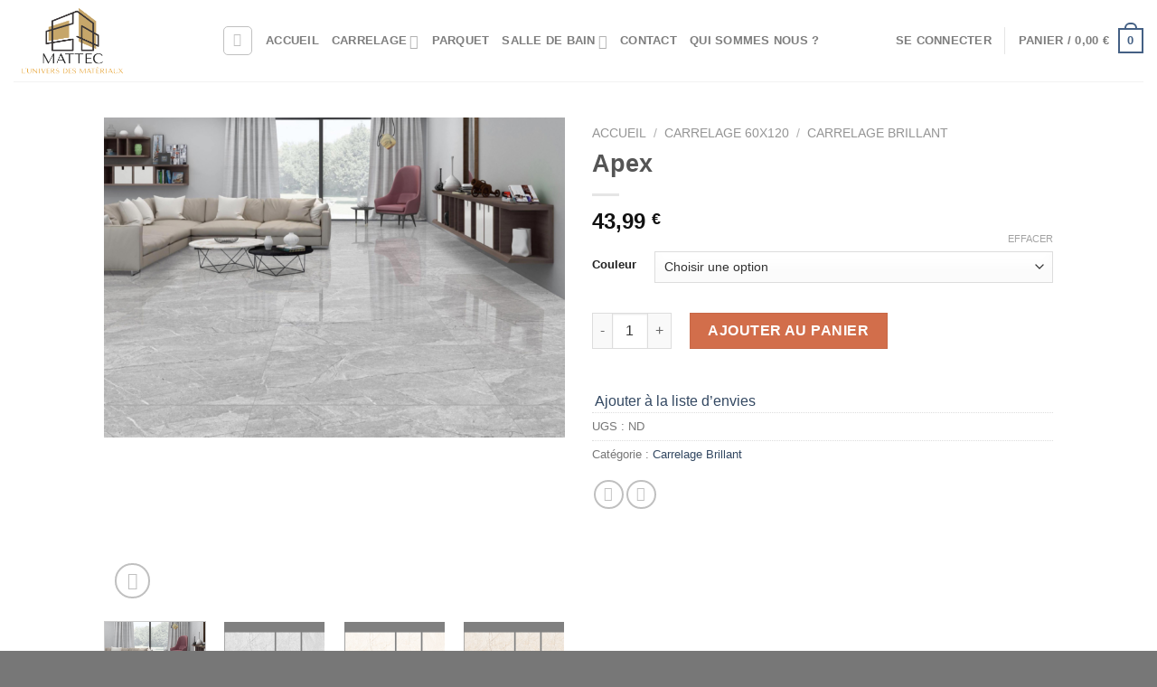

--- FILE ---
content_type: text/html; charset=UTF-8
request_url: https://mattec.fr/produit/apex/
body_size: 40378
content:
<!DOCTYPE html>
<html lang="fr-FR" class="loading-site no-js">
<head>
	<meta charset="UTF-8" />
	<link rel="profile" href="http://gmpg.org/xfn/11" />
	<link rel="pingback" href="https://mattec.fr/xmlrpc.php" />

					<script>document.documentElement.className = document.documentElement.className + ' yes-js js_active js'</script>
				<script>(function(html){html.className = html.className.replace(/\bno-js\b/,'js')})(document.documentElement);</script>
<meta name='robots' content='index, follow, max-image-preview:large, max-snippet:-1, max-video-preview:-1' />
<meta name="viewport" content="width=device-width, initial-scale=1" />
	<!-- This site is optimized with the Yoast SEO plugin v21.7 - https://yoast.com/wordpress/plugins/seo/ -->
	<title>Apex -</title>
	<link rel="canonical" href="https://mattec.fr/produit/apex/" />
	<meta property="og:locale" content="fr_FR" />
	<meta property="og:type" content="article" />
	<meta property="og:title" content="Apex -" />
	<meta property="og:description" content="Carrelage brillant Apex | Brun | Crème | Gris Taille : 60×120" />
	<meta property="og:url" content="https://mattec.fr/produit/apex/" />
	<meta property="article:modified_time" content="2024-04-07T23:58:52+00:00" />
	<meta property="og:image" content="http://mattec.fr/wp-content/uploads/2023/11/apex-modele-1024x710.png" />
	<meta property="og:image:width" content="1024" />
	<meta property="og:image:height" content="710" />
	<meta property="og:image:type" content="image/png" />
	<meta name="twitter:card" content="summary_large_image" />
	<meta name="twitter:label1" content="Durée de lecture estimée" />
	<meta name="twitter:data1" content="1 minute" />
	<script type="application/ld+json" class="yoast-schema-graph">{"@context":"https://schema.org","@graph":[{"@type":"WebPage","@id":"https://mattec.fr/produit/apex/","url":"https://mattec.fr/produit/apex/","name":"Apex -","isPartOf":{"@id":"https://mattec.fr/#website"},"primaryImageOfPage":{"@id":"https://mattec.fr/produit/apex/#primaryimage"},"image":{"@id":"https://mattec.fr/produit/apex/#primaryimage"},"thumbnailUrl":"https://mattec.fr/wp-content/uploads/2023/11/apex-modele.png","datePublished":"2023-11-07T19:00:30+00:00","dateModified":"2024-04-07T23:58:52+00:00","breadcrumb":{"@id":"https://mattec.fr/produit/apex/#breadcrumb"},"inLanguage":"fr-FR","potentialAction":[{"@type":"ReadAction","target":["https://mattec.fr/produit/apex/"]}]},{"@type":"ImageObject","inLanguage":"fr-FR","@id":"https://mattec.fr/produit/apex/#primaryimage","url":"https://mattec.fr/wp-content/uploads/2023/11/apex-modele.png","contentUrl":"https://mattec.fr/wp-content/uploads/2023/11/apex-modele.png","width":2304,"height":1598},{"@type":"BreadcrumbList","@id":"https://mattec.fr/produit/apex/#breadcrumb","itemListElement":[{"@type":"ListItem","position":1,"name":"Accueil","item":"https://mattec.fr/"},{"@type":"ListItem","position":2,"name":"Boutique","item":"https://mattec.fr/shop/"},{"@type":"ListItem","position":3,"name":"Apex"}]},{"@type":"WebSite","@id":"https://mattec.fr/#website","url":"https://mattec.fr/","name":"","description":"","potentialAction":[{"@type":"SearchAction","target":{"@type":"EntryPoint","urlTemplate":"https://mattec.fr/?s={search_term_string}"},"query-input":"required name=search_term_string"}],"inLanguage":"fr-FR"}]}</script>
	<!-- / Yoast SEO plugin. -->


<link rel='dns-prefetch' href='//cdn.jsdelivr.net' />
<link rel='dns-prefetch' href='//cdnjs.cloudflare.com' />
<link rel='dns-prefetch' href='//fonts.googleapis.com' />
<link rel='prefetch' href='https://mattec.fr/wp-content/themes/flatsome/assets/js/flatsome.js?ver=039f9485eef603e7c53a' />
<link rel='prefetch' href='https://mattec.fr/wp-content/themes/flatsome/assets/js/chunk.slider.js?ver=3.18.0' />
<link rel='prefetch' href='https://mattec.fr/wp-content/themes/flatsome/assets/js/chunk.popups.js?ver=3.18.0' />
<link rel='prefetch' href='https://mattec.fr/wp-content/themes/flatsome/assets/js/chunk.tooltips.js?ver=3.18.0' />
<link rel='prefetch' href='https://mattec.fr/wp-content/themes/flatsome/assets/js/woocommerce.js?ver=c9fe40206165dd93147b' />
<link rel="alternate" type="application/rss+xml" title=" &raquo; Flux" href="https://mattec.fr/feed/" />
<link rel="alternate" type="application/rss+xml" title=" &raquo; Flux des commentaires" href="https://mattec.fr/comments/feed/" />
<link rel="alternate" type="application/rss+xml" title=" &raquo; Apex Flux des commentaires" href="https://mattec.fr/produit/apex/feed/" />
<script type="text/javascript">
/* <![CDATA[ */
window._wpemojiSettings = {"baseUrl":"https:\/\/s.w.org\/images\/core\/emoji\/14.0.0\/72x72\/","ext":".png","svgUrl":"https:\/\/s.w.org\/images\/core\/emoji\/14.0.0\/svg\/","svgExt":".svg","source":{"concatemoji":"https:\/\/mattec.fr\/wp-includes\/js\/wp-emoji-release.min.js?ver=6.4.7"}};
/*! This file is auto-generated */
!function(i,n){var o,s,e;function c(e){try{var t={supportTests:e,timestamp:(new Date).valueOf()};sessionStorage.setItem(o,JSON.stringify(t))}catch(e){}}function p(e,t,n){e.clearRect(0,0,e.canvas.width,e.canvas.height),e.fillText(t,0,0);var t=new Uint32Array(e.getImageData(0,0,e.canvas.width,e.canvas.height).data),r=(e.clearRect(0,0,e.canvas.width,e.canvas.height),e.fillText(n,0,0),new Uint32Array(e.getImageData(0,0,e.canvas.width,e.canvas.height).data));return t.every(function(e,t){return e===r[t]})}function u(e,t,n){switch(t){case"flag":return n(e,"\ud83c\udff3\ufe0f\u200d\u26a7\ufe0f","\ud83c\udff3\ufe0f\u200b\u26a7\ufe0f")?!1:!n(e,"\ud83c\uddfa\ud83c\uddf3","\ud83c\uddfa\u200b\ud83c\uddf3")&&!n(e,"\ud83c\udff4\udb40\udc67\udb40\udc62\udb40\udc65\udb40\udc6e\udb40\udc67\udb40\udc7f","\ud83c\udff4\u200b\udb40\udc67\u200b\udb40\udc62\u200b\udb40\udc65\u200b\udb40\udc6e\u200b\udb40\udc67\u200b\udb40\udc7f");case"emoji":return!n(e,"\ud83e\udef1\ud83c\udffb\u200d\ud83e\udef2\ud83c\udfff","\ud83e\udef1\ud83c\udffb\u200b\ud83e\udef2\ud83c\udfff")}return!1}function f(e,t,n){var r="undefined"!=typeof WorkerGlobalScope&&self instanceof WorkerGlobalScope?new OffscreenCanvas(300,150):i.createElement("canvas"),a=r.getContext("2d",{willReadFrequently:!0}),o=(a.textBaseline="top",a.font="600 32px Arial",{});return e.forEach(function(e){o[e]=t(a,e,n)}),o}function t(e){var t=i.createElement("script");t.src=e,t.defer=!0,i.head.appendChild(t)}"undefined"!=typeof Promise&&(o="wpEmojiSettingsSupports",s=["flag","emoji"],n.supports={everything:!0,everythingExceptFlag:!0},e=new Promise(function(e){i.addEventListener("DOMContentLoaded",e,{once:!0})}),new Promise(function(t){var n=function(){try{var e=JSON.parse(sessionStorage.getItem(o));if("object"==typeof e&&"number"==typeof e.timestamp&&(new Date).valueOf()<e.timestamp+604800&&"object"==typeof e.supportTests)return e.supportTests}catch(e){}return null}();if(!n){if("undefined"!=typeof Worker&&"undefined"!=typeof OffscreenCanvas&&"undefined"!=typeof URL&&URL.createObjectURL&&"undefined"!=typeof Blob)try{var e="postMessage("+f.toString()+"("+[JSON.stringify(s),u.toString(),p.toString()].join(",")+"));",r=new Blob([e],{type:"text/javascript"}),a=new Worker(URL.createObjectURL(r),{name:"wpTestEmojiSupports"});return void(a.onmessage=function(e){c(n=e.data),a.terminate(),t(n)})}catch(e){}c(n=f(s,u,p))}t(n)}).then(function(e){for(var t in e)n.supports[t]=e[t],n.supports.everything=n.supports.everything&&n.supports[t],"flag"!==t&&(n.supports.everythingExceptFlag=n.supports.everythingExceptFlag&&n.supports[t]);n.supports.everythingExceptFlag=n.supports.everythingExceptFlag&&!n.supports.flag,n.DOMReady=!1,n.readyCallback=function(){n.DOMReady=!0}}).then(function(){return e}).then(function(){var e;n.supports.everything||(n.readyCallback(),(e=n.source||{}).concatemoji?t(e.concatemoji):e.wpemoji&&e.twemoji&&(t(e.twemoji),t(e.wpemoji)))}))}((window,document),window._wpemojiSettings);
/* ]]> */
</script>

<style id='wp-emoji-styles-inline-css' type='text/css'>

	img.wp-smiley, img.emoji {
		display: inline !important;
		border: none !important;
		box-shadow: none !important;
		height: 1em !important;
		width: 1em !important;
		margin: 0 0.07em !important;
		vertical-align: -0.1em !important;
		background: none !important;
		padding: 0 !important;
	}
</style>
<style id='wp-block-library-inline-css' type='text/css'>
:root{--wp-admin-theme-color:#007cba;--wp-admin-theme-color--rgb:0,124,186;--wp-admin-theme-color-darker-10:#006ba1;--wp-admin-theme-color-darker-10--rgb:0,107,161;--wp-admin-theme-color-darker-20:#005a87;--wp-admin-theme-color-darker-20--rgb:0,90,135;--wp-admin-border-width-focus:2px;--wp-block-synced-color:#7a00df;--wp-block-synced-color--rgb:122,0,223}@media (min-resolution:192dpi){:root{--wp-admin-border-width-focus:1.5px}}.wp-element-button{cursor:pointer}:root{--wp--preset--font-size--normal:16px;--wp--preset--font-size--huge:42px}:root .has-very-light-gray-background-color{background-color:#eee}:root .has-very-dark-gray-background-color{background-color:#313131}:root .has-very-light-gray-color{color:#eee}:root .has-very-dark-gray-color{color:#313131}:root .has-vivid-green-cyan-to-vivid-cyan-blue-gradient-background{background:linear-gradient(135deg,#00d084,#0693e3)}:root .has-purple-crush-gradient-background{background:linear-gradient(135deg,#34e2e4,#4721fb 50%,#ab1dfe)}:root .has-hazy-dawn-gradient-background{background:linear-gradient(135deg,#faaca8,#dad0ec)}:root .has-subdued-olive-gradient-background{background:linear-gradient(135deg,#fafae1,#67a671)}:root .has-atomic-cream-gradient-background{background:linear-gradient(135deg,#fdd79a,#004a59)}:root .has-nightshade-gradient-background{background:linear-gradient(135deg,#330968,#31cdcf)}:root .has-midnight-gradient-background{background:linear-gradient(135deg,#020381,#2874fc)}.has-regular-font-size{font-size:1em}.has-larger-font-size{font-size:2.625em}.has-normal-font-size{font-size:var(--wp--preset--font-size--normal)}.has-huge-font-size{font-size:var(--wp--preset--font-size--huge)}.has-text-align-center{text-align:center}.has-text-align-left{text-align:left}.has-text-align-right{text-align:right}#end-resizable-editor-section{display:none}.aligncenter{clear:both}.items-justified-left{justify-content:flex-start}.items-justified-center{justify-content:center}.items-justified-right{justify-content:flex-end}.items-justified-space-between{justify-content:space-between}.screen-reader-text{clip:rect(1px,1px,1px,1px);word-wrap:normal!important;border:0;-webkit-clip-path:inset(50%);clip-path:inset(50%);height:1px;margin:-1px;overflow:hidden;padding:0;position:absolute;width:1px}.screen-reader-text:focus{clip:auto!important;background-color:#ddd;-webkit-clip-path:none;clip-path:none;color:#444;display:block;font-size:1em;height:auto;left:5px;line-height:normal;padding:15px 23px 14px;text-decoration:none;top:5px;width:auto;z-index:100000}html :where(.has-border-color){border-style:solid}html :where([style*=border-top-color]){border-top-style:solid}html :where([style*=border-right-color]){border-right-style:solid}html :where([style*=border-bottom-color]){border-bottom-style:solid}html :where([style*=border-left-color]){border-left-style:solid}html :where([style*=border-width]){border-style:solid}html :where([style*=border-top-width]){border-top-style:solid}html :where([style*=border-right-width]){border-right-style:solid}html :where([style*=border-bottom-width]){border-bottom-style:solid}html :where([style*=border-left-width]){border-left-style:solid}html :where(img[class*=wp-image-]){height:auto;max-width:100%}:where(figure){margin:0 0 1em}html :where(.is-position-sticky){--wp-admin--admin-bar--position-offset:var(--wp-admin--admin-bar--height,0px)}@media screen and (max-width:600px){html :where(.is-position-sticky){--wp-admin--admin-bar--position-offset:0px}}
</style>
<link rel='stylesheet' id='contact-form-7-css' href='https://mattec.fr/wp-content/plugins/contact-form-7/includes/css/styles.css?ver=5.8.4' type='text/css' media='all' />
<link rel='stylesheet' id='photoswipe-css' href='https://mattec.fr/wp-content/plugins/woocommerce/assets/css/photoswipe/photoswipe.min.css?ver=8.4.2' type='text/css' media='all' />
<link rel='stylesheet' id='photoswipe-default-skin-css' href='https://mattec.fr/wp-content/plugins/woocommerce/assets/css/photoswipe/default-skin/default-skin.min.css?ver=8.4.2' type='text/css' media='all' />
<style id='woocommerce-inline-inline-css' type='text/css'>
.woocommerce form .form-row .required { visibility: visible; }
</style>
<link rel='stylesheet' id='hfe-style-css' href='https://mattec.fr/wp-content/plugins/header-footer-elementor/assets/css/header-footer-elementor.css?ver=1.6.22' type='text/css' media='all' />
<link rel='stylesheet' id='elementor-frontend-css' href='https://mattec.fr/wp-content/plugins/elementor/assets/css/frontend-lite.min.css?ver=3.18.2' type='text/css' media='all' />
<link rel='stylesheet' id='swiper-css' href='https://mattec.fr/wp-content/plugins/elementor/assets/lib/swiper/v8/css/swiper.min.css?ver=8.4.5' type='text/css' media='all' />
<link rel='stylesheet' id='elementor-post-7-css' href='https://mattec.fr/wp-content/uploads/elementor/css/post-7.css?ver=1702932382' type='text/css' media='all' />
<link rel='stylesheet' id='elementor-pro-css' href='https://mattec.fr/wp-content/plugins/elementor-pro/assets/css/frontend-lite.min.css?ver=3.16.2' type='text/css' media='all' />
<link rel='stylesheet' id='flatsome-woocommerce-wishlist-css' href='https://mattec.fr/wp-content/themes/flatsome/inc/integrations/wc-yith-wishlist/wishlist.css?ver=3.10.2' type='text/css' media='all' />
<link rel='stylesheet' id='slick-slider-18-css' href='https://cdn.jsdelivr.net/npm/slick-carousel@1.8.1/slick/slick.css?ver=6.4.7' type='text/css' media='all' />
<link rel='stylesheet' id='owl-slider-css-css' href='https://mattec.fr/wp-content/plugins/unlimited-blocks/assets/css/owl-slider-min.css?ver=6.4.7' type='text/css' media='all' />
<link rel='stylesheet' id='owl-slider-css-default-css' href='https://mattec.fr/wp-content/plugins/unlimited-blocks/assets/css/ow.slided.default.css?ver=6.4.7' type='text/css' media='all' />
<link rel='stylesheet' id='slick-slider-css' href='https://cdnjs.cloudflare.com/ajax/libs/slick-carousel/1.6.0/slick.min.css?ver=6.4.7' type='text/css' media='all' />
<link rel='stylesheet' id='slick-theme-css' href='https://cdnjs.cloudflare.com/ajax/libs/slick-carousel/1.6.0/slick-theme.min.css?ver=6.4.7' type='text/css' media='all' />
<link rel='stylesheet' id='fontawesom-css-css' href='https://mattec.fr/wp-content/plugins/unlimited-blocks/assets/fontawesome/css/all.min.css?ver=6.4.7' type='text/css' media='all' />
<link rel='stylesheet' id='ul-animate-css-css' href='https://cdnjs.cloudflare.com/ajax/libs/animate.css/4.1.1/animate.min.css?ver=6.4.7' type='text/css' media='all' />
<link rel='stylesheet' id='google-font-css' href='https://fonts.googleapis.com/css?family=ABeeZee%7CAbel%7CAclonica%7CAcme%7CAguafina+Script%7CAkronim%7CAladin%7CAlegreya+SC%7CAlex+Brush%7CAllura%7CAlmendra%7CAlmendra+Display%7CAmatic+SC%7CAmita%7CArizonia%7CArimo%7CArvo%7CAsap+Condensed%7CBad+Script%7CBalsamiq+Sans%7CBarrio%7CBerkshire+Swash%7CBubblegum+Sans%7CBungee+Hairline%7CButcherman%7CCatamaran%7CDancing+Script%7CDo+Hyeon%7CDokdo%7CDosis%7CDr+Sugiyama%7CEater%7CEwert%7CFascinate+Inline%7CFaster+One%7CFinger+Paint%7CGorditas%7CGreat+Vibes%7CHabibi%7CHanuman%7CHanalei%7CIM+Fell+Great+Primer+SC%7CIceberg%7CIceland%7CIndie+Flower%7CInter%7CIrish+Grover%7CItalianno%7CItim%7CJacques+Francois%7CJacques+Francois+Shadow%7CJim+Nightshade%7CJoti+One%7CJulius+Sans+One%7CJust+Me+Again+Down+Here%7CKaushan+Script%7CKeania+One%7CKirang+Haerang%7CKite+One%7CKristi%7CKumar+One+Outline%7CLakki+Reddy%7CLeckerli+One%7CLily+Script+One%7CLiu+Jian+Mao+Cao%7CLondrina+Shadow%7CLove+Ya+Like+A+Sister%7CMajor+Mono+Display%7CMandali%7CMarck+Script%7CMerienda%7CMerienda+One%7CMerriweather+Sans%7CMichroma%7CMiltonian+Tattoo%7CMountains+of+Christmas%7CMukta+Vaani%7CNiramit%7CNosifer%7CNova+Script%7CNorican%7COffside%7COrbitron%7CPT+Sans+Caption%7CPacifico%7CPalanquin+Dark%7CPiedra%7CPlayfair+Display%7CPoiret+One%7CPrincess+Sofia%7CZilla+Slab%7CZhi+Mang+Xing%7CZeyada%7CZCOOL+XiaoWei%7CZCOOL+KuaiLe%7CYeon+Sung%7CYellowtail%7CYatra+One%7CYanone+Kaffeesatz%7CYesteryear%7CWire+One%7CWendy+One%7CWellfleet%7CWarnes%7CWalter+Turncoat%7CWallpoet%7CWaiting+for+the+Sunrise%7CVolkhov%7CViga%7CVibur%7CVibes%7CVast+Shadow%7CVampiro+One%7CVT323%7CUnlock%7CUnkempt%7CUnifrakturMaguntia%7CUnica+One%7CUnderdog%7CUncial+Antiqua%7CUltra%7CUbuntu%7CUbuntu+Mono%7CTurret+Road%7CTurret+Road%7CTulpen+One%7CTrochut%7CTrocchi%7CTrade+Winds%7CTomorrow%7CTitan+One%7CTimmana%7CTillana%7CThe+Girl+Next+Door%7CText+Me+One%7CTenali+Ramakrishna%7CTauri%7CTangerine%7CSyncopate%7CSwanky+and+Moo+Moo%7CSuravaram%7CSupermercado+One%7CSunshiney%7CSulphur+Point%7CSue+Ellen+Francisco%7CStylish%7CStint+Ultra+Expanded%7CStardos+Stencil%7CStalinist+One%7CStalemate%7CSrisakdi%7CSriracha%7CSpirax%7CSpicy+Rice%7CSpecial+Elite%7CSpace+Mono%7CSource+Code+Pro%7CSonsie+One%7CSofia%7CSofadi+One%7CSnowburst+One%7CSnippet%7CSniglet%7CSmokum%7CSlackey%7CSkranji%7CSix+Caps%7CSirin+Stencil%7CSimonetta%7CSigmar+One%7CShrikhand%7CShort+Stack%7CShojumaru%7CShadows+Into+Light+Two%7CShadows+Into+Light%7CSeymour+One%7CSevillana%7CSedgwick+Ave+Display%7CSedgwick+Ave%7CSeaweed+Script%7CSatisfy%7CSarina%7CSancreek%7CSaira+Stencil+One%7CSail%7CSacramento%7CRye%7CRuthie%7CRuslan+Display%7CRum+Raisin%7CRuge+Boogie%7CRubik+Mono+One%7CRouge+Script%7CRosarivo%7CRomanesco%7CRock+Salt%7CRochester%7CRoboto%7CRisque%7CRibeye+Marrow%7CRibeye%7CRevalia%7CReenie+Beanie%7CRedressed%7CRed+Rose%7CRavi+Prakash%7CRanga%7CRancho%7CRanchers%7CRaleway+Dots%7CRakkas%7CRajdhani%7CRacing+Sans+One%7CQuintessential%7CQwigley%7CQuicksand+&#038;ver=6.4.7' type='text/css' media='all' />
<link rel='stylesheet' id='eael-general-css' href='https://mattec.fr/wp-content/plugins/essential-addons-for-elementor-lite/assets/front-end/css/view/general.min.css?ver=5.9.2' type='text/css' media='all' />
<link rel='stylesheet' id='flatsome-main-css' href='https://mattec.fr/wp-content/themes/flatsome/assets/css/flatsome.css?ver=3.18.0' type='text/css' media='all' />
<style id='flatsome-main-inline-css' type='text/css'>
@font-face {
				font-family: "fl-icons";
				font-display: block;
				src: url(https://mattec.fr/wp-content/themes/flatsome/assets/css/icons/fl-icons.eot?v=3.18.0);
				src:
					url(https://mattec.fr/wp-content/themes/flatsome/assets/css/icons/fl-icons.eot#iefix?v=3.18.0) format("embedded-opentype"),
					url(https://mattec.fr/wp-content/themes/flatsome/assets/css/icons/fl-icons.woff2?v=3.18.0) format("woff2"),
					url(https://mattec.fr/wp-content/themes/flatsome/assets/css/icons/fl-icons.ttf?v=3.18.0) format("truetype"),
					url(https://mattec.fr/wp-content/themes/flatsome/assets/css/icons/fl-icons.woff?v=3.18.0) format("woff"),
					url(https://mattec.fr/wp-content/themes/flatsome/assets/css/icons/fl-icons.svg?v=3.18.0#fl-icons) format("svg");
			}
</style>
<link rel='stylesheet' id='flatsome-shop-css' href='https://mattec.fr/wp-content/themes/flatsome/assets/css/flatsome-shop.css?ver=3.18.0' type='text/css' media='all' />
<link rel='stylesheet' id='flatsome-style-css' href='https://mattec.fr/wp-content/themes/flatsome/style.css?ver=3.18.0' type='text/css' media='all' />
<link rel='stylesheet' id='google-fonts-1-css' href='https://fonts.googleapis.com/css?family=Roboto%3A100%2C100italic%2C200%2C200italic%2C300%2C300italic%2C400%2C400italic%2C500%2C500italic%2C600%2C600italic%2C700%2C700italic%2C800%2C800italic%2C900%2C900italic%7CRoboto+Slab%3A100%2C100italic%2C200%2C200italic%2C300%2C300italic%2C400%2C400italic%2C500%2C500italic%2C600%2C600italic%2C700%2C700italic%2C800%2C800italic%2C900%2C900italic&#038;display=swap&#038;ver=6.4.7' type='text/css' media='all' />
<link rel="preconnect" href="https://fonts.gstatic.com/" crossorigin><script type="text/javascript">
            window._nslDOMReady = function (callback) {
                if ( document.readyState === "complete" || document.readyState === "interactive" ) {
                    callback();
                } else {
                    document.addEventListener( "DOMContentLoaded", callback );
                }
            };
            </script><script type="text/javascript" src="https://mattec.fr/wp-includes/js/jquery/jquery.min.js?ver=3.7.1" id="jquery-core-js"></script>
<script type="text/javascript" src="https://mattec.fr/wp-includes/js/jquery/jquery-migrate.min.js?ver=3.4.1" id="jquery-migrate-js"></script>
<script type="text/javascript" src="https://mattec.fr/wp-content/plugins/woocommerce/assets/js/jquery-blockui/jquery.blockUI.min.js?ver=2.7.0-wc.8.4.2" id="jquery-blockui-js" data-wp-strategy="defer"></script>
<script type="text/javascript" id="wc-add-to-cart-js-extra">
/* <![CDATA[ */
var wc_add_to_cart_params = {"ajax_url":"\/wp-admin\/admin-ajax.php","wc_ajax_url":"\/?wc-ajax=%%endpoint%%","i18n_view_cart":"Voir le panier","cart_url":"https:\/\/mattec.fr\/panier\/","is_cart":"","cart_redirect_after_add":"no"};
/* ]]> */
</script>
<script type="text/javascript" src="https://mattec.fr/wp-content/plugins/woocommerce/assets/js/frontend/add-to-cart.min.js?ver=8.4.2" id="wc-add-to-cart-js" defer="defer" data-wp-strategy="defer"></script>
<script type="text/javascript" src="https://mattec.fr/wp-content/plugins/woocommerce/assets/js/photoswipe/photoswipe.min.js?ver=4.1.1-wc.8.4.2" id="photoswipe-js" defer="defer" data-wp-strategy="defer"></script>
<script type="text/javascript" src="https://mattec.fr/wp-content/plugins/woocommerce/assets/js/photoswipe/photoswipe-ui-default.min.js?ver=4.1.1-wc.8.4.2" id="photoswipe-ui-default-js" defer="defer" data-wp-strategy="defer"></script>
<script type="text/javascript" id="wc-single-product-js-extra">
/* <![CDATA[ */
var wc_single_product_params = {"i18n_required_rating_text":"Veuillez s\u00e9lectionner une note","review_rating_required":"yes","flexslider":{"rtl":false,"animation":"slide","smoothHeight":true,"directionNav":false,"controlNav":"thumbnails","slideshow":false,"animationSpeed":500,"animationLoop":false,"allowOneSlide":false},"zoom_enabled":"","zoom_options":[],"photoswipe_enabled":"1","photoswipe_options":{"shareEl":false,"closeOnScroll":false,"history":false,"hideAnimationDuration":0,"showAnimationDuration":0},"flexslider_enabled":""};
/* ]]> */
</script>
<script type="text/javascript" src="https://mattec.fr/wp-content/plugins/woocommerce/assets/js/frontend/single-product.min.js?ver=8.4.2" id="wc-single-product-js" defer="defer" data-wp-strategy="defer"></script>
<script type="text/javascript" src="https://mattec.fr/wp-content/plugins/woocommerce/assets/js/js-cookie/js.cookie.min.js?ver=2.1.4-wc.8.4.2" id="js-cookie-js" data-wp-strategy="defer"></script>
<script type="text/javascript" src="https://mattec.fr/wp-content/plugins/unlimited-blocks/assets/js/ubl-custom.js?ver=2" id="custom-query-2-js"></script>
<script type="text/javascript" id="custom-query-js-extra">
/* <![CDATA[ */
var unlimited_blocks_ajax_url = {"admin_ajax":"https:\/\/mattec.fr\/wp-admin\/admin-ajax.php"};
/* ]]> */
</script>
<script type="text/javascript" src="https://mattec.fr/wp-content/plugins/unlimited-blocks/src/custom-query.js?ver=2" id="custom-query-js"></script>
<link rel="https://api.w.org/" href="https://mattec.fr/wp-json/" /><link rel="alternate" type="application/json" href="https://mattec.fr/wp-json/wp/v2/product/742" /><link rel="EditURI" type="application/rsd+xml" title="RSD" href="https://mattec.fr/xmlrpc.php?rsd" />
<meta name="generator" content="WordPress 6.4.7" />
<meta name="generator" content="WooCommerce 8.4.2" />
<link rel='shortlink' href='https://mattec.fr/?p=742' />
<link rel="alternate" type="application/json+oembed" href="https://mattec.fr/wp-json/oembed/1.0/embed?url=https%3A%2F%2Fmattec.fr%2Fproduit%2Fapex%2F" />
<link rel="alternate" type="text/xml+oembed" href="https://mattec.fr/wp-json/oembed/1.0/embed?url=https%3A%2F%2Fmattec.fr%2Fproduit%2Fapex%2F&#038;format=xml" />
<style>.bg{opacity: 0; transition: opacity 1s; -webkit-transition: opacity 1s;} .bg-loaded{opacity: 1;}</style>	<noscript><style>.woocommerce-product-gallery{ opacity: 1 !important; }</style></noscript>
	<meta name="generator" content="Elementor 3.18.2; features: e_dom_optimization, e_optimized_assets_loading, e_optimized_css_loading, e_font_icon_svg, additional_custom_breakpoints, block_editor_assets_optimize, e_image_loading_optimization; settings: css_print_method-external, google_font-enabled, font_display-swap">
<style id="custom-css" type="text/css">:root {--primary-color: #446084;}.tooltipster-base {--tooltip-color: #fff;--tooltip-bg-color: #000;}.off-canvas-right .mfp-content, .off-canvas-left .mfp-content {--drawer-width: 300px;}.off-canvas .mfp-content.off-canvas-cart {--drawer-width: 360px;}.header-main{height: 90px}#logo img{max-height: 90px}#logo{width:200px;}.header-bottom{min-height: 55px}.header-top{min-height: 30px}.transparent .header-main{height: 90px}.transparent #logo img{max-height: 90px}.has-transparent + .page-title:first-of-type,.has-transparent + #main > .page-title,.has-transparent + #main > div > .page-title,.has-transparent + #main .page-header-wrapper:first-of-type .page-title{padding-top: 90px;}.header.show-on-scroll,.stuck .header-main{height:70px!important}.stuck #logo img{max-height: 70px!important}.search-form{ width: 64%;}.header-bottom {background-color: #f1f1f1}.stuck .header-main .nav > li > a{line-height: 50px }@media (max-width: 549px) {.header-main{height: 70px}#logo img{max-height: 70px}}body{font-size: 100%;}body{font-family: Lato, sans-serif;}body {font-weight: 400;font-style: normal;}.nav > li > a {font-family: Lato, sans-serif;}.mobile-sidebar-levels-2 .nav > li > ul > li > a {font-family: Lato, sans-serif;}.nav > li > a,.mobile-sidebar-levels-2 .nav > li > ul > li > a {font-weight: 700;font-style: normal;}h1,h2,h3,h4,h5,h6,.heading-font, .off-canvas-center .nav-sidebar.nav-vertical > li > a{font-family: Lato, sans-serif;}h1,h2,h3,h4,h5,h6,.heading-font,.banner h1,.banner h2 {font-weight: 700;font-style: normal;}.alt-font{font-family: "Dancing Script", sans-serif;}.alt-font {font-weight: 400!important;font-style: normal!important;}.shop-page-title.featured-title .title-bg{ background-image: url(https://mattec.fr/wp-content/uploads/2023/11/apex-modele.png)!important;}@media screen and (min-width: 550px){.products .box-vertical .box-image{min-width: 247px!important;width: 247px!important;}}.footer-1{background-color: #0a0a0a}.footer-2{background-color: #0a0a0a}.absolute-footer, html{background-color: #777777}.nav-vertical-fly-out > li + li {border-top-width: 1px; border-top-style: solid;}.label-new.menu-item > a:after{content:"Nouveau";}.label-hot.menu-item > a:after{content:"Populaire";}.label-sale.menu-item > a:after{content:"En action";}.label-popular.menu-item > a:after{content:"Populaire";}</style><style id="kirki-inline-styles">/* latin-ext */
@font-face {
  font-family: 'Lato';
  font-style: normal;
  font-weight: 400;
  font-display: swap;
  src: url(https://mattec.fr/wp-content/fonts/lato/font) format('woff');
  unicode-range: U+0100-02BA, U+02BD-02C5, U+02C7-02CC, U+02CE-02D7, U+02DD-02FF, U+0304, U+0308, U+0329, U+1D00-1DBF, U+1E00-1E9F, U+1EF2-1EFF, U+2020, U+20A0-20AB, U+20AD-20C0, U+2113, U+2C60-2C7F, U+A720-A7FF;
}
/* latin */
@font-face {
  font-family: 'Lato';
  font-style: normal;
  font-weight: 400;
  font-display: swap;
  src: url(https://mattec.fr/wp-content/fonts/lato/font) format('woff');
  unicode-range: U+0000-00FF, U+0131, U+0152-0153, U+02BB-02BC, U+02C6, U+02DA, U+02DC, U+0304, U+0308, U+0329, U+2000-206F, U+20AC, U+2122, U+2191, U+2193, U+2212, U+2215, U+FEFF, U+FFFD;
}
/* latin-ext */
@font-face {
  font-family: 'Lato';
  font-style: normal;
  font-weight: 700;
  font-display: swap;
  src: url(https://mattec.fr/wp-content/fonts/lato/font) format('woff');
  unicode-range: U+0100-02BA, U+02BD-02C5, U+02C7-02CC, U+02CE-02D7, U+02DD-02FF, U+0304, U+0308, U+0329, U+1D00-1DBF, U+1E00-1E9F, U+1EF2-1EFF, U+2020, U+20A0-20AB, U+20AD-20C0, U+2113, U+2C60-2C7F, U+A720-A7FF;
}
/* latin */
@font-face {
  font-family: 'Lato';
  font-style: normal;
  font-weight: 700;
  font-display: swap;
  src: url(https://mattec.fr/wp-content/fonts/lato/font) format('woff');
  unicode-range: U+0000-00FF, U+0131, U+0152-0153, U+02BB-02BC, U+02C6, U+02DA, U+02DC, U+0304, U+0308, U+0329, U+2000-206F, U+20AC, U+2122, U+2191, U+2193, U+2212, U+2215, U+FEFF, U+FFFD;
}/* vietnamese */
@font-face {
  font-family: 'Dancing Script';
  font-style: normal;
  font-weight: 400;
  font-display: swap;
  src: url(https://mattec.fr/wp-content/fonts/dancing-script/font) format('woff');
  unicode-range: U+0102-0103, U+0110-0111, U+0128-0129, U+0168-0169, U+01A0-01A1, U+01AF-01B0, U+0300-0301, U+0303-0304, U+0308-0309, U+0323, U+0329, U+1EA0-1EF9, U+20AB;
}
/* latin-ext */
@font-face {
  font-family: 'Dancing Script';
  font-style: normal;
  font-weight: 400;
  font-display: swap;
  src: url(https://mattec.fr/wp-content/fonts/dancing-script/font) format('woff');
  unicode-range: U+0100-02BA, U+02BD-02C5, U+02C7-02CC, U+02CE-02D7, U+02DD-02FF, U+0304, U+0308, U+0329, U+1D00-1DBF, U+1E00-1E9F, U+1EF2-1EFF, U+2020, U+20A0-20AB, U+20AD-20C0, U+2113, U+2C60-2C7F, U+A720-A7FF;
}
/* latin */
@font-face {
  font-family: 'Dancing Script';
  font-style: normal;
  font-weight: 400;
  font-display: swap;
  src: url(https://mattec.fr/wp-content/fonts/dancing-script/font) format('woff');
  unicode-range: U+0000-00FF, U+0131, U+0152-0153, U+02BB-02BC, U+02C6, U+02DA, U+02DC, U+0304, U+0308, U+0329, U+2000-206F, U+20AC, U+2122, U+2191, U+2193, U+2212, U+2215, U+FEFF, U+FFFD;
}</style></head>

<body class="product-template-default single single-product postid-742 wp-custom-logo theme-flatsome woocommerce woocommerce-page woocommerce-no-js ehf-template-flatsome ehf-stylesheet-flatsome full-width lightbox nav-dropdown-has-arrow nav-dropdown-has-shadow nav-dropdown-has-border elementor-default elementor-kit-7">


<a class="skip-link screen-reader-text" href="#main">Passer au contenu</a>

<div id="wrapper">

	
	<header id="header" class="header header-full-width has-sticky sticky-jump">
		<div class="header-wrapper">
			<div id="masthead" class="header-main ">
      <div class="header-inner flex-row container logo-left medium-logo-center" role="navigation">

          <!-- Logo -->
          <div id="logo" class="flex-col logo">
            
<!-- Header logo -->
<a href="https://mattec.fr/" title="" rel="home">
		<img width="1020" height="704" src="https://mattec.fr/wp-content/uploads/2023/11/cropped-cropped-cropped-cropped-logo-transparent-png-1024x707.png" class="header_logo header-logo" alt=""/><img  width="1020" height="704" src="https://mattec.fr/wp-content/uploads/2023/11/cropped-cropped-cropped-cropped-logo-transparent-png-1024x707.png" class="header-logo-dark" alt=""/></a>
          </div>

          <!-- Mobile Left Elements -->
          <div class="flex-col show-for-medium flex-left">
            <ul class="mobile-nav nav nav-left ">
              <li class="nav-icon has-icon">
  		<a href="#" data-open="#main-menu" data-pos="left" data-bg="main-menu-overlay" data-color="" class="is-small" aria-label="Menu" aria-controls="main-menu" aria-expanded="false">

		  <i class="icon-menu" ></i>
		  		</a>
	</li>
            </ul>
          </div>

          <!-- Left Elements -->
          <div class="flex-col hide-for-medium flex-left
            flex-grow">
            <ul class="header-nav header-nav-main nav nav-left  nav-uppercase" >
              <li class="header-search header-search-dropdown has-icon has-dropdown menu-item-has-children">
	<div class="header-button">	<a href="#" aria-label="Recherche" class="icon button round is-outline is-small"><i class="icon-search" ></i></a>
	</div>	<ul class="nav-dropdown nav-dropdown-default">
	 	<li class="header-search-form search-form html relative has-icon">
	<div class="header-search-form-wrapper">
		<div class="searchform-wrapper ux-search-box relative is-normal"><form role="search" method="get" class="searchform" action="https://mattec.fr/">
	<div class="flex-row relative">
						<div class="flex-col flex-grow">
			<label class="screen-reader-text" for="woocommerce-product-search-field-0">Recherche pour :</label>
			<input type="search" id="woocommerce-product-search-field-0" class="search-field mb-0" placeholder="Rechercher" value="" name="s" />
			<input type="hidden" name="post_type" value="product" />
					</div>
		<div class="flex-col">
			<button type="submit" value="Recherche" class="ux-search-submit submit-button secondary button  icon mb-0" aria-label="Envoyer">
				<i class="icon-search" ></i>			</button>
		</div>
	</div>
	<div class="live-search-results text-left z-top"></div>
</form>
</div>	</div>
</li>
	</ul>
</li>
<li id="menu-item-15808" class="menu-item menu-item-type-post_type menu-item-object-page menu-item-home menu-item-15808 menu-item-design-default"><a href="https://mattec.fr/" class="nav-top-link">Accueil</a></li>
<li id="menu-item-16161" class="menu-item menu-item-type-taxonomy menu-item-object-product_cat current-product-ancestor menu-item-has-children menu-item-16161 menu-item-design-default has-dropdown"><a href="https://mattec.fr/categorie-produit/carrelage-60x120/" class="nav-top-link" aria-expanded="false" aria-haspopup="menu">Carrelage<i class="icon-angle-down" ></i></a>
<ul class="sub-menu nav-dropdown nav-dropdown-default">
	<li id="menu-item-15801" class="menu-item menu-item-type-taxonomy menu-item-object-product_cat current-product-ancestor menu-item-has-children menu-item-15801 nav-dropdown-col"><a href="https://mattec.fr/categorie-produit/carrelage-60x120/">Carrelage 60&#215;120</a>
	<ul class="sub-menu nav-column nav-dropdown-default">
		<li id="menu-item-15802" class="menu-item menu-item-type-taxonomy menu-item-object-product_cat current-product-ancestor current-menu-parent current-product-parent menu-item-15802 active"><a href="https://mattec.fr/categorie-produit/carrelage-60x120/carrealage-60x120/">Carrelage Brillant</a></li>
		<li id="menu-item-15803" class="menu-item menu-item-type-taxonomy menu-item-object-product_cat menu-item-15803"><a href="https://mattec.fr/categorie-produit/carrelage-60x120/carrelage-matt-60x120/">Carrelage Matt</a></li>
		<li id="menu-item-15804" class="menu-item menu-item-type-taxonomy menu-item-object-product_cat menu-item-has-children menu-item-15804"><a href="https://mattec.fr/categorie-produit/carrelage-60x60-2/">Carrelage 60&#215;60</a>
		<ul class="sub-menu nav-column nav-dropdown-default">
			<li id="menu-item-15805" class="menu-item menu-item-type-taxonomy menu-item-object-product_cat menu-item-15805"><a href="https://mattec.fr/categorie-produit/carrelage-60x60-2/carrelage-60x60/">Carrelage Brillant</a></li>
			<li id="menu-item-15806" class="menu-item menu-item-type-taxonomy menu-item-object-product_cat menu-item-15806"><a href="https://mattec.fr/categorie-produit/carrelage-60x60-2/carrelage-60x60-3/">Carrelage Matt</a></li>
		</ul>
</li>
	</ul>
</li>
</ul>
</li>
<li id="menu-item-15815" class="menu-item menu-item-type-taxonomy menu-item-object-product_cat menu-item-15815 menu-item-design-default"><a href="https://mattec.fr/categorie-produit/parquet/" class="nav-top-link">Parquet</a></li>
<li id="menu-item-16088" class="menu-item menu-item-type-taxonomy menu-item-object-product_cat menu-item-has-children menu-item-16088 menu-item-design-default has-dropdown"><a href="https://mattec.fr/categorie-produit/meuble/" class="nav-top-link" aria-expanded="false" aria-haspopup="menu">Salle de Bain<i class="icon-angle-down" ></i></a>
<ul class="sub-menu nav-dropdown nav-dropdown-default">
	<li id="menu-item-16133" class="menu-item menu-item-type-taxonomy menu-item-object-product_cat menu-item-16133"><a href="https://mattec.fr/categorie-produit/meuble-2/">Meuble Luxe</a></li>
</ul>
</li>
<li id="menu-item-15809" class="menu-item menu-item-type-post_type menu-item-object-page menu-item-15809 menu-item-design-default"><a href="https://mattec.fr/contact/" class="nav-top-link">contact</a></li>
<li id="menu-item-15811" class="menu-item menu-item-type-post_type menu-item-object-page menu-item-15811 menu-item-design-default"><a href="https://mattec.fr/qui-sommes-nous/" class="nav-top-link">Qui sommes nous ?</a></li>
            </ul>
          </div>

          <!-- Right Elements -->
          <div class="flex-col hide-for-medium flex-right">
            <ul class="header-nav header-nav-main nav nav-right  nav-uppercase">
              <li class="account-item has-icon
    "
>

<a href="https://mattec.fr/mon-compte/"
    class="nav-top-link nav-top-not-logged-in "
    data-open="#login-form-popup"  >
    <span>
    Se connecter      </span>
  
</a>



</li>
<li class="header-divider"></li><li class="cart-item has-icon has-dropdown">

<a href="https://mattec.fr/panier/" class="header-cart-link is-small" title="Panier" >

<span class="header-cart-title">
   Panier   /      <span class="cart-price"><span class="woocommerce-Price-amount amount"><bdi>0,00&nbsp;<span class="woocommerce-Price-currencySymbol">&euro;</span></bdi></span></span>
  </span>

    <span class="cart-icon image-icon">
    <strong>0</strong>
  </span>
  </a>

 <ul class="nav-dropdown nav-dropdown-default">
    <li class="html widget_shopping_cart">
      <div class="widget_shopping_cart_content">
        

	<div class="ux-mini-cart-empty flex flex-row-col text-center pt pb">
				<div class="ux-mini-cart-empty-icon">
			<svg xmlns="http://www.w3.org/2000/svg" viewBox="0 0 17 19" style="opacity: .1;height:80px;">
				<path d="M8.5 0C6.7 0 5.3 1.2 5.3 2.7v2H2.1c-.3 0-.6.3-.7.7L0 18.2c0 .4.2.8.6.8h15.7c.4 0 .7-.3.7-.7v-.1L15.6 5.4c0-.3-.3-.6-.7-.6h-3.2v-2c0-1.6-1.4-2.8-3.2-2.8zM6.7 2.7c0-.8.8-1.4 1.8-1.4s1.8.6 1.8 1.4v2H6.7v-2zm7.5 3.4 1.3 11.5h-14L2.8 6.1h2.5v1.4c0 .4.3.7.7.7.4 0 .7-.3.7-.7V6.1h3.5v1.4c0 .4.3.7.7.7s.7-.3.7-.7V6.1h2.6z" fill-rule="evenodd" clip-rule="evenodd" fill="#303031"></path>
			</svg>
		</div>
				<p class="woocommerce-mini-cart__empty-message empty">Votre panier est vide.</p>
					<p class="return-to-shop">
				<a class="button primary wc-backward" href="https://mattec.fr/shop/">
					Retour à la boutique				</a>
			</p>
				</div>


      </div>
    </li>
     </ul>

</li>
            </ul>
          </div>

          <!-- Mobile Right Elements -->
          <div class="flex-col show-for-medium flex-right">
            <ul class="mobile-nav nav nav-right ">
              <li class="cart-item has-icon">


		<a href="https://mattec.fr/panier/" class="header-cart-link is-small off-canvas-toggle nav-top-link" title="Panier" data-open="#cart-popup" data-class="off-canvas-cart" data-pos="right" >

    <span class="cart-icon image-icon">
    <strong>0</strong>
  </span>
  </a>


  <!-- Cart Sidebar Popup -->
  <div id="cart-popup" class="mfp-hide">
  <div class="cart-popup-inner inner-padding cart-popup-inner--sticky"">
      <div class="cart-popup-title text-center">
          <span class="heading-font uppercase">Panier</span>
          <div class="is-divider"></div>
      </div>
      <div class="widget woocommerce widget_shopping_cart"><div class="widget_shopping_cart_content"></div></div>               </div>
  </div>

</li>
            </ul>
          </div>

      </div>

            <div class="container"><div class="top-divider full-width"></div></div>
      </div>

<div class="header-bg-container fill"><div class="header-bg-image fill"></div><div class="header-bg-color fill"></div></div>		</div>
	</header>

	
	<main id="main" class="">

	<div class="shop-container">

		
			<div class="container">
	<div class="woocommerce-notices-wrapper"></div></div>
<div id="product-742" class="product type-product post-742 status-publish first instock product_cat-carrealage-60x120 has-post-thumbnail shipping-taxable purchasable product-type-variable">
	<div class="product-container">
  <div class="product-main">
    <div class="row content-row mb-0">

    	<div class="product-gallery large-6 col">
    	
<div class="product-images relative mb-half has-hover woocommerce-product-gallery woocommerce-product-gallery--with-images woocommerce-product-gallery--columns-4 images" data-columns="4">

  <div class="badge-container is-larger absolute left top z-1">

</div>

  <div class="image-tools absolute top show-on-hover right z-3">
    		<div class="wishlist-icon">
			<button class="wishlist-button button is-outline circle icon" aria-label="Liste de souhaits">
				<i class="icon-heart" ></i>			</button>
			<div class="wishlist-popup dark">
				
<div
	class="yith-wcwl-add-to-wishlist add-to-wishlist-742  wishlist-fragment on-first-load"
	data-fragment-ref="742"
	data-fragment-options="{&quot;base_url&quot;:&quot;&quot;,&quot;in_default_wishlist&quot;:false,&quot;is_single&quot;:true,&quot;show_exists&quot;:false,&quot;product_id&quot;:742,&quot;parent_product_id&quot;:742,&quot;product_type&quot;:&quot;variable&quot;,&quot;show_view&quot;:true,&quot;browse_wishlist_text&quot;:&quot;Voir la liste d\u2019envies&quot;,&quot;already_in_wishslist_text&quot;:&quot;Le produit est d\u00e9j\u00e0 dans votre liste de souhaits\u00a0!&quot;,&quot;product_added_text&quot;:&quot;Produit ajout\u00e9 !&quot;,&quot;heading_icon&quot;:&quot;fa-heart-o&quot;,&quot;available_multi_wishlist&quot;:false,&quot;disable_wishlist&quot;:false,&quot;show_count&quot;:false,&quot;ajax_loading&quot;:false,&quot;loop_position&quot;:&quot;after_add_to_cart&quot;,&quot;item&quot;:&quot;add_to_wishlist&quot;}"
>
			
			<!-- ADD TO WISHLIST -->
			
<div class="yith-wcwl-add-button">
		<a
		href="?add_to_wishlist=742&#038;_wpnonce=249de5d3f1"
		class="add_to_wishlist single_add_to_wishlist"
		data-product-id="742"
		data-product-type="variable"
		data-original-product-id="742"
		data-title="Ajouter à la liste d’envies"
		rel="nofollow"
	>
		<i class="yith-wcwl-icon fa fa-heart-o"></i>		<span>Ajouter à la liste d’envies</span>
	</a>
</div>

			<!-- COUNT TEXT -->
			
			</div>
			</div>
		</div>
		  </div>

  <div class="woocommerce-product-gallery__wrapper product-gallery-slider slider slider-nav-small mb-half"
        data-flickity-options='{
                "cellAlign": "center",
                "wrapAround": true,
                "autoPlay": false,
                "prevNextButtons":true,
                "adaptiveHeight": true,
                "imagesLoaded": true,
                "lazyLoad": 1,
                "dragThreshold" : 15,
                "pageDots": false,
                "rightToLeft": false       }'>
    <div data-thumb="https://mattec.fr/wp-content/uploads/2023/11/apex-modele-100x100.png" data-thumb-alt="" class="woocommerce-product-gallery__image slide first"><a href="https://mattec.fr/wp-content/uploads/2023/11/apex-modele.png"><img width="510" height="354" src="https://mattec.fr/wp-content/uploads/2023/11/apex-modele-510x354.png" class="wp-post-image skip-lazy" alt="" data-caption="" data-src="https://mattec.fr/wp-content/uploads/2023/11/apex-modele.png" data-large_image="https://mattec.fr/wp-content/uploads/2023/11/apex-modele.png" data-large_image_width="2304" data-large_image_height="1598" decoding="async" srcset="https://mattec.fr/wp-content/uploads/2023/11/apex-modele-510x354.png 510w, https://mattec.fr/wp-content/uploads/2023/11/apex-modele-300x208.png 300w, https://mattec.fr/wp-content/uploads/2023/11/apex-modele-1024x710.png 1024w, https://mattec.fr/wp-content/uploads/2023/11/apex-modele-768x533.png 768w, https://mattec.fr/wp-content/uploads/2023/11/apex-modele-1536x1065.png 1536w, https://mattec.fr/wp-content/uploads/2023/11/apex-modele-2048x1420.png 2048w" sizes="(max-width: 510px) 100vw, 510px" /></a></div><div data-thumb="https://mattec.fr/wp-content/uploads/2023/11/apex-grey-100x100.png" data-thumb-alt="" class="woocommerce-product-gallery__image slide"><a href="https://mattec.fr/wp-content/uploads/2023/11/apex-grey.png"><img width="510" height="542" src="https://mattec.fr/wp-content/uploads/2023/11/apex-grey-510x542.png" class="skip-lazy" alt="" data-caption="" data-src="https://mattec.fr/wp-content/uploads/2023/11/apex-grey.png" data-large_image="https://mattec.fr/wp-content/uploads/2023/11/apex-grey.png" data-large_image_width="1504" data-large_image_height="1598" decoding="async" srcset="https://mattec.fr/wp-content/uploads/2023/11/apex-grey-510x542.png 510w, https://mattec.fr/wp-content/uploads/2023/11/apex-grey-282x300.png 282w, https://mattec.fr/wp-content/uploads/2023/11/apex-grey-964x1024.png 964w, https://mattec.fr/wp-content/uploads/2023/11/apex-grey-768x816.png 768w, https://mattec.fr/wp-content/uploads/2023/11/apex-grey-1446x1536.png 1446w, https://mattec.fr/wp-content/uploads/2023/11/apex-grey.png 1504w" sizes="(max-width: 510px) 100vw, 510px" /></a></div><div data-thumb="https://mattec.fr/wp-content/uploads/2023/11/apex-crema-100x100.png" data-thumb-alt="" class="woocommerce-product-gallery__image slide"><a href="https://mattec.fr/wp-content/uploads/2023/11/apex-crema.png"><img width="510" height="543" src="https://mattec.fr/wp-content/uploads/2023/11/apex-crema-510x543.png" class="skip-lazy" alt="" data-caption="" data-src="https://mattec.fr/wp-content/uploads/2023/11/apex-crema.png" data-large_image="https://mattec.fr/wp-content/uploads/2023/11/apex-crema.png" data-large_image_width="1501" data-large_image_height="1598" decoding="async" srcset="https://mattec.fr/wp-content/uploads/2023/11/apex-crema-510x543.png 510w, https://mattec.fr/wp-content/uploads/2023/11/apex-crema-282x300.png 282w, https://mattec.fr/wp-content/uploads/2023/11/apex-crema-962x1024.png 962w, https://mattec.fr/wp-content/uploads/2023/11/apex-crema-768x818.png 768w, https://mattec.fr/wp-content/uploads/2023/11/apex-crema-1443x1536.png 1443w, https://mattec.fr/wp-content/uploads/2023/11/apex-crema.png 1501w" sizes="(max-width: 510px) 100vw, 510px" /></a></div><div data-thumb="https://mattec.fr/wp-content/uploads/2023/11/apex-brown-100x100.png" data-thumb-alt="" class="woocommerce-product-gallery__image slide"><a href="https://mattec.fr/wp-content/uploads/2023/11/apex-brown.png"><img width="510" height="542" src="https://mattec.fr/wp-content/uploads/2023/11/apex-brown-510x542.png" class="skip-lazy" alt="" data-caption="" data-src="https://mattec.fr/wp-content/uploads/2023/11/apex-brown.png" data-large_image="https://mattec.fr/wp-content/uploads/2023/11/apex-brown.png" data-large_image_width="1504" data-large_image_height="1598" decoding="async" srcset="https://mattec.fr/wp-content/uploads/2023/11/apex-brown-510x542.png 510w, https://mattec.fr/wp-content/uploads/2023/11/apex-brown-282x300.png 282w, https://mattec.fr/wp-content/uploads/2023/11/apex-brown-964x1024.png 964w, https://mattec.fr/wp-content/uploads/2023/11/apex-brown-768x816.png 768w, https://mattec.fr/wp-content/uploads/2023/11/apex-brown-1446x1536.png 1446w, https://mattec.fr/wp-content/uploads/2023/11/apex-brown.png 1504w" sizes="(max-width: 510px) 100vw, 510px" /></a></div>  </div>

  <div class="image-tools absolute bottom left z-3">
        <a href="#product-zoom" class="zoom-button button is-outline circle icon tooltip hide-for-small" title="Zoom">
      <i class="icon-expand" ></i>    </a>
   </div>
</div>

	<div class="product-thumbnails thumbnails slider-no-arrows slider row row-small row-slider slider-nav-small small-columns-4"
		data-flickity-options='{
			"cellAlign": "left",
			"wrapAround": false,
			"autoPlay": false,
			"prevNextButtons": true,
			"asNavFor": ".product-gallery-slider",
			"percentPosition": true,
			"imagesLoaded": true,
			"pageDots": false,
			"rightToLeft": false,
			"contain": true
		}'>
					<div class="col is-nav-selected first">
				<a>
					<img src="https://mattec.fr/wp-content/uploads/2023/11/apex-modele-247x296.png" alt="" width="247" height="296" class="attachment-woocommerce_thumbnail" />				</a>
			</div><div class="col"><a><img src="https://mattec.fr/wp-content/uploads/2023/11/apex-grey-247x296.png" alt="" width="247" height="296"  class="attachment-woocommerce_thumbnail" /></a></div><div class="col"><a><img src="https://mattec.fr/wp-content/uploads/2023/11/apex-crema-247x296.png" alt="" width="247" height="296"  class="attachment-woocommerce_thumbnail" /></a></div><div class="col"><a><img src="https://mattec.fr/wp-content/uploads/2023/11/apex-brown-247x296.png" alt="" width="247" height="296"  class="attachment-woocommerce_thumbnail" /></a></div>	</div>
	    	</div>

    	<div class="product-info summary col-fit col entry-summary product-summary">

    		<nav class="woocommerce-breadcrumb breadcrumbs uppercase"><a href="https://mattec.fr">Accueil</a> <span class="divider">&#47;</span> <a href="https://mattec.fr/categorie-produit/carrelage-60x120/">Carrelage 60x120</a> <span class="divider">&#47;</span> <a href="https://mattec.fr/categorie-produit/carrelage-60x120/carrealage-60x120/">Carrelage Brillant</a></nav><h1 class="product-title product_title entry-title">
	Apex</h1>

	<div class="is-divider small"></div>
<ul class="next-prev-thumbs is-small show-for-medium">         <li class="prod-dropdown has-dropdown">
               <a href="https://mattec.fr/produit/amphora/"  rel="next" class="button icon is-outline circle">
                  <i class="icon-angle-left" ></i>              </a>
              <div class="nav-dropdown">
                <a title="Amphora" href="https://mattec.fr/produit/amphora/">
                <img width="100" height="100" src="https://mattec.fr/wp-content/uploads/2023/11/amphora-modele-100x100.png" class="attachment-woocommerce_gallery_thumbnail size-woocommerce_gallery_thumbnail wp-post-image" alt="" decoding="async" srcset="https://mattec.fr/wp-content/uploads/2023/11/amphora-modele-100x100.png 100w, https://mattec.fr/wp-content/uploads/2023/11/amphora-modele-150x150.png 150w" sizes="(max-width: 100px) 100vw, 100px" /></a>
              </div>
          </li>
               <li class="prod-dropdown has-dropdown">
               <a href="https://mattec.fr/produit/argenta-2/" rel="next" class="button icon is-outline circle">
                  <i class="icon-angle-right" ></i>              </a>
              <div class="nav-dropdown">
                  <a title="Argenta" href="https://mattec.fr/produit/argenta-2/">
                  <img width="100" height="100" src="https://mattec.fr/wp-content/uploads/2023/11/argenta-model33-100x100.png" class="attachment-woocommerce_gallery_thumbnail size-woocommerce_gallery_thumbnail wp-post-image" alt="" decoding="async" srcset="https://mattec.fr/wp-content/uploads/2023/11/argenta-model33-100x100.png 100w, https://mattec.fr/wp-content/uploads/2023/11/argenta-model33-150x150.png 150w" sizes="(max-width: 100px) 100vw, 100px" /></a>
              </div>
          </li>
      </ul><div class="price-wrapper">
	<p class="price product-page-price ">
  <span class="woocommerce-Price-amount amount"><bdi>43,99&nbsp;<span class="woocommerce-Price-currencySymbol">&euro;</span></bdi></span></p>
</div>

<form class="variations_form cart" action="https://mattec.fr/produit/apex/" method="post" enctype='multipart/form-data' data-product_id="742" data-product_variations="[{&quot;attributes&quot;:{&quot;attribute_couleur&quot;:&quot;Gris&quot;},&quot;availability_html&quot;:&quot;&lt;p class=\&quot;stock in-stock\&quot;&gt;10000 en stock&lt;\/p&gt;\n&quot;,&quot;backorders_allowed&quot;:false,&quot;dimensions&quot;:{&quot;length&quot;:&quot;&quot;,&quot;width&quot;:&quot;&quot;,&quot;height&quot;:&quot;&quot;},&quot;dimensions_html&quot;:&quot;ND&quot;,&quot;display_price&quot;:43.99,&quot;display_regular_price&quot;:43.99,&quot;image&quot;:{&quot;title&quot;:&quot;apex grey&quot;,&quot;caption&quot;:&quot;&quot;,&quot;url&quot;:&quot;https:\/\/mattec.fr\/wp-content\/uploads\/2023\/11\/apex-grey.png&quot;,&quot;alt&quot;:&quot;apex grey&quot;,&quot;src&quot;:&quot;https:\/\/mattec.fr\/wp-content\/uploads\/2023\/11\/apex-grey-510x542.png&quot;,&quot;srcset&quot;:&quot;https:\/\/mattec.fr\/wp-content\/uploads\/2023\/11\/apex-grey-510x542.png 510w, https:\/\/mattec.fr\/wp-content\/uploads\/2023\/11\/apex-grey-282x300.png 282w, https:\/\/mattec.fr\/wp-content\/uploads\/2023\/11\/apex-grey-964x1024.png 964w, https:\/\/mattec.fr\/wp-content\/uploads\/2023\/11\/apex-grey-768x816.png 768w, https:\/\/mattec.fr\/wp-content\/uploads\/2023\/11\/apex-grey-1446x1536.png 1446w, https:\/\/mattec.fr\/wp-content\/uploads\/2023\/11\/apex-grey.png 1504w&quot;,&quot;sizes&quot;:&quot;(max-width: 510px) 100vw, 510px&quot;,&quot;full_src&quot;:&quot;https:\/\/mattec.fr\/wp-content\/uploads\/2023\/11\/apex-grey.png&quot;,&quot;full_src_w&quot;:1504,&quot;full_src_h&quot;:1598,&quot;gallery_thumbnail_src&quot;:&quot;https:\/\/mattec.fr\/wp-content\/uploads\/2023\/11\/apex-grey-100x100.png&quot;,&quot;gallery_thumbnail_src_w&quot;:100,&quot;gallery_thumbnail_src_h&quot;:100,&quot;thumb_src&quot;:&quot;https:\/\/mattec.fr\/wp-content\/uploads\/2023\/11\/apex-grey-247x296.png&quot;,&quot;thumb_src_w&quot;:247,&quot;thumb_src_h&quot;:296,&quot;src_w&quot;:510,&quot;src_h&quot;:542},&quot;image_id&quot;:593,&quot;is_downloadable&quot;:false,&quot;is_in_stock&quot;:true,&quot;is_purchasable&quot;:true,&quot;is_sold_individually&quot;:&quot;no&quot;,&quot;is_virtual&quot;:false,&quot;max_qty&quot;:10000,&quot;min_qty&quot;:1,&quot;price_html&quot;:&quot;&quot;,&quot;sku&quot;:&quot;10049&quot;,&quot;variation_description&quot;:&quot;&quot;,&quot;variation_id&quot;:743,&quot;variation_is_active&quot;:true,&quot;variation_is_visible&quot;:true,&quot;weight&quot;:&quot;&quot;,&quot;weight_html&quot;:&quot;ND&quot;},{&quot;attributes&quot;:{&quot;attribute_couleur&quot;:&quot;Brun&quot;},&quot;availability_html&quot;:&quot;&lt;p class=\&quot;stock in-stock\&quot;&gt;10000 en stock&lt;\/p&gt;\n&quot;,&quot;backorders_allowed&quot;:false,&quot;dimensions&quot;:{&quot;length&quot;:&quot;&quot;,&quot;width&quot;:&quot;&quot;,&quot;height&quot;:&quot;&quot;},&quot;dimensions_html&quot;:&quot;ND&quot;,&quot;display_price&quot;:43.99,&quot;display_regular_price&quot;:43.99,&quot;image&quot;:{&quot;title&quot;:&quot;apex brown&quot;,&quot;caption&quot;:&quot;&quot;,&quot;url&quot;:&quot;https:\/\/mattec.fr\/wp-content\/uploads\/2023\/11\/apex-brown.png&quot;,&quot;alt&quot;:&quot;apex brown&quot;,&quot;src&quot;:&quot;https:\/\/mattec.fr\/wp-content\/uploads\/2023\/11\/apex-brown-510x542.png&quot;,&quot;srcset&quot;:&quot;https:\/\/mattec.fr\/wp-content\/uploads\/2023\/11\/apex-brown-510x542.png 510w, https:\/\/mattec.fr\/wp-content\/uploads\/2023\/11\/apex-brown-282x300.png 282w, https:\/\/mattec.fr\/wp-content\/uploads\/2023\/11\/apex-brown-964x1024.png 964w, https:\/\/mattec.fr\/wp-content\/uploads\/2023\/11\/apex-brown-768x816.png 768w, https:\/\/mattec.fr\/wp-content\/uploads\/2023\/11\/apex-brown-1446x1536.png 1446w, https:\/\/mattec.fr\/wp-content\/uploads\/2023\/11\/apex-brown.png 1504w&quot;,&quot;sizes&quot;:&quot;(max-width: 510px) 100vw, 510px&quot;,&quot;full_src&quot;:&quot;https:\/\/mattec.fr\/wp-content\/uploads\/2023\/11\/apex-brown.png&quot;,&quot;full_src_w&quot;:1504,&quot;full_src_h&quot;:1598,&quot;gallery_thumbnail_src&quot;:&quot;https:\/\/mattec.fr\/wp-content\/uploads\/2023\/11\/apex-brown-100x100.png&quot;,&quot;gallery_thumbnail_src_w&quot;:100,&quot;gallery_thumbnail_src_h&quot;:100,&quot;thumb_src&quot;:&quot;https:\/\/mattec.fr\/wp-content\/uploads\/2023\/11\/apex-brown-247x296.png&quot;,&quot;thumb_src_w&quot;:247,&quot;thumb_src_h&quot;:296,&quot;src_w&quot;:510,&quot;src_h&quot;:542},&quot;image_id&quot;:591,&quot;is_downloadable&quot;:false,&quot;is_in_stock&quot;:true,&quot;is_purchasable&quot;:true,&quot;is_sold_individually&quot;:&quot;no&quot;,&quot;is_virtual&quot;:false,&quot;max_qty&quot;:10000,&quot;min_qty&quot;:1,&quot;price_html&quot;:&quot;&quot;,&quot;sku&quot;:&quot;10050&quot;,&quot;variation_description&quot;:&quot;&quot;,&quot;variation_id&quot;:744,&quot;variation_is_active&quot;:true,&quot;variation_is_visible&quot;:true,&quot;weight&quot;:&quot;&quot;,&quot;weight_html&quot;:&quot;ND&quot;},{&quot;attributes&quot;:{&quot;attribute_couleur&quot;:&quot;Cr\u00e8me&quot;},&quot;availability_html&quot;:&quot;&lt;p class=\&quot;stock in-stock\&quot;&gt;10000 en stock&lt;\/p&gt;\n&quot;,&quot;backorders_allowed&quot;:false,&quot;dimensions&quot;:{&quot;length&quot;:&quot;&quot;,&quot;width&quot;:&quot;&quot;,&quot;height&quot;:&quot;&quot;},&quot;dimensions_html&quot;:&quot;ND&quot;,&quot;display_price&quot;:43.99,&quot;display_regular_price&quot;:43.99,&quot;image&quot;:{&quot;title&quot;:&quot;apex crema&quot;,&quot;caption&quot;:&quot;&quot;,&quot;url&quot;:&quot;https:\/\/mattec.fr\/wp-content\/uploads\/2023\/11\/apex-crema.png&quot;,&quot;alt&quot;:&quot;apex crema&quot;,&quot;src&quot;:&quot;https:\/\/mattec.fr\/wp-content\/uploads\/2023\/11\/apex-crema-510x543.png&quot;,&quot;srcset&quot;:&quot;https:\/\/mattec.fr\/wp-content\/uploads\/2023\/11\/apex-crema-510x543.png 510w, https:\/\/mattec.fr\/wp-content\/uploads\/2023\/11\/apex-crema-282x300.png 282w, https:\/\/mattec.fr\/wp-content\/uploads\/2023\/11\/apex-crema-962x1024.png 962w, https:\/\/mattec.fr\/wp-content\/uploads\/2023\/11\/apex-crema-768x818.png 768w, https:\/\/mattec.fr\/wp-content\/uploads\/2023\/11\/apex-crema-1443x1536.png 1443w, https:\/\/mattec.fr\/wp-content\/uploads\/2023\/11\/apex-crema.png 1501w&quot;,&quot;sizes&quot;:&quot;(max-width: 510px) 100vw, 510px&quot;,&quot;full_src&quot;:&quot;https:\/\/mattec.fr\/wp-content\/uploads\/2023\/11\/apex-crema.png&quot;,&quot;full_src_w&quot;:1501,&quot;full_src_h&quot;:1598,&quot;gallery_thumbnail_src&quot;:&quot;https:\/\/mattec.fr\/wp-content\/uploads\/2023\/11\/apex-crema-100x100.png&quot;,&quot;gallery_thumbnail_src_w&quot;:100,&quot;gallery_thumbnail_src_h&quot;:100,&quot;thumb_src&quot;:&quot;https:\/\/mattec.fr\/wp-content\/uploads\/2023\/11\/apex-crema-247x296.png&quot;,&quot;thumb_src_w&quot;:247,&quot;thumb_src_h&quot;:296,&quot;src_w&quot;:510,&quot;src_h&quot;:543},&quot;image_id&quot;:592,&quot;is_downloadable&quot;:false,&quot;is_in_stock&quot;:true,&quot;is_purchasable&quot;:true,&quot;is_sold_individually&quot;:&quot;no&quot;,&quot;is_virtual&quot;:false,&quot;max_qty&quot;:10000,&quot;min_qty&quot;:1,&quot;price_html&quot;:&quot;&quot;,&quot;sku&quot;:&quot;10051&quot;,&quot;variation_description&quot;:&quot;&quot;,&quot;variation_id&quot;:745,&quot;variation_is_active&quot;:true,&quot;variation_is_visible&quot;:true,&quot;weight&quot;:&quot;&quot;,&quot;weight_html&quot;:&quot;ND&quot;}]">
	
			<table class="variations" cellspacing="0" role="presentation">
			<tbody>
									<tr>
						<th class="label"><label for="couleur">Couleur</label></th>
						<td class="value">
							<select id="couleur" class="" name="attribute_couleur" data-attribute_name="attribute_couleur" data-show_option_none="yes"><option value="">Choisir une option</option><option value="Gris" >Gris</option><option value="Brun" >Brun</option><option value="Crème" >Crème</option></select><a class="reset_variations" href="#">Effacer</a>						</td>
					</tr>
							</tbody>
		</table>
		
		<div class="single_variation_wrap">
			<div class="woocommerce-variation single_variation"></div><div class="woocommerce-variation-add-to-cart variations_button">
	
		<div class="ux-quantity quantity buttons_added">
		<input type="button" value="-" class="ux-quantity__button ux-quantity__button--minus button minus is-form">				<label class="screen-reader-text" for="quantity_6969f65cbaae2">quantité de Apex</label>
		<input
			type="number"
						id="quantity_6969f65cbaae2"
			class="input-text qty text"
			name="quantity"
			value="1"
			aria-label="Quantité de produits"
			size="4"
			min="1"
			max=""
							step="1"
				placeholder=""
				inputmode="numeric"
				autocomplete="off"
					/>
				<input type="button" value="+" class="ux-quantity__button ux-quantity__button--plus button plus is-form">	</div>
	
	<button type="submit" class="single_add_to_cart_button button alt">Ajouter au panier</button>

	
	<input type="hidden" name="add-to-cart" value="742" />
	<input type="hidden" name="product_id" value="742" />
	<input type="hidden" name="variation_id" class="variation_id" value="0" />
</div>
		</div>
	
	</form>


<div
	class="yith-wcwl-add-to-wishlist add-to-wishlist-742  wishlist-fragment on-first-load"
	data-fragment-ref="742"
	data-fragment-options="{&quot;base_url&quot;:&quot;&quot;,&quot;in_default_wishlist&quot;:false,&quot;is_single&quot;:true,&quot;show_exists&quot;:false,&quot;product_id&quot;:742,&quot;parent_product_id&quot;:742,&quot;product_type&quot;:&quot;variable&quot;,&quot;show_view&quot;:true,&quot;browse_wishlist_text&quot;:&quot;Voir la liste d\u2019envies&quot;,&quot;already_in_wishslist_text&quot;:&quot;Le produit est d\u00e9j\u00e0 dans votre liste de souhaits\u00a0!&quot;,&quot;product_added_text&quot;:&quot;Produit ajout\u00e9 !&quot;,&quot;heading_icon&quot;:&quot;fa-heart-o&quot;,&quot;available_multi_wishlist&quot;:false,&quot;disable_wishlist&quot;:false,&quot;show_count&quot;:false,&quot;ajax_loading&quot;:false,&quot;loop_position&quot;:&quot;after_add_to_cart&quot;,&quot;item&quot;:&quot;add_to_wishlist&quot;}"
>
			
			<!-- ADD TO WISHLIST -->
			
<div class="yith-wcwl-add-button">
		<a
		href="?add_to_wishlist=742&#038;_wpnonce=249de5d3f1"
		class="add_to_wishlist single_add_to_wishlist"
		data-product-id="742"
		data-product-type="variable"
		data-original-product-id="742"
		data-title="Ajouter à la liste d’envies"
		rel="nofollow"
	>
		<i class="yith-wcwl-icon fa fa-heart-o"></i>		<span>Ajouter à la liste d’envies</span>
	</a>
</div>

			<!-- COUNT TEXT -->
			
			</div>
<div class="product_meta">

	
	
		<span class="sku_wrapper">UGS : <span class="sku">ND</span></span>

	
	<span class="posted_in">Catégorie : <a href="https://mattec.fr/categorie-produit/carrelage-60x120/carrealage-60x120/" rel="tag">Carrelage Brillant</a></span>
	
	
</div>
<div class="social-icons share-icons share-row relative" ><a href="whatsapp://send?text=Apex - https://mattec.fr/produit/apex/" data-action="share/whatsapp/share" class="icon button circle is-outline tooltip whatsapp show-for-medium" title="Partager sur WhatsApp" aria-label="Partager sur WhatsApp" ><i class="icon-whatsapp" ></i></a><a href="https://www.facebook.com/sharer.php?u=https://mattec.fr/produit/apex/" data-label="Facebook" onclick="window.open(this.href,this.title,'width=500,height=500,top=300px,left=300px'); return false;" target="_blank" class="icon button circle is-outline tooltip facebook" title="Partager sur Facebook" aria-label="Partager sur Facebook" rel="noopener nofollow" ><i class="icon-facebook" ></i></a><a href="mailto:?subject=Apex&body=Regarde%20%C3%A7a%3A%20https%3A%2F%2Fmattec.fr%2Fproduit%2Fapex%2F" class="icon button circle is-outline tooltip email" title="Envoyer par mail" aria-label="Envoyer par mail" rel="nofollow" ><i class="icon-envelop" ></i></a></div>
    	</div>

    	<div id="product-sidebar" class="mfp-hide">
    		<div class="sidebar-inner">
    			<div class="hide-for-off-canvas" style="width:100%"><ul class="next-prev-thumbs is-small nav-right text-right">         <li class="prod-dropdown has-dropdown">
               <a href="https://mattec.fr/produit/amphora/"  rel="next" class="button icon is-outline circle">
                  <i class="icon-angle-left" ></i>              </a>
              <div class="nav-dropdown">
                <a title="Amphora" href="https://mattec.fr/produit/amphora/">
                <img width="100" height="100" src="https://mattec.fr/wp-content/uploads/2023/11/amphora-modele-100x100.png" class="attachment-woocommerce_gallery_thumbnail size-woocommerce_gallery_thumbnail wp-post-image" alt="" decoding="async" srcset="https://mattec.fr/wp-content/uploads/2023/11/amphora-modele-100x100.png 100w, https://mattec.fr/wp-content/uploads/2023/11/amphora-modele-150x150.png 150w" sizes="(max-width: 100px) 100vw, 100px" /></a>
              </div>
          </li>
               <li class="prod-dropdown has-dropdown">
               <a href="https://mattec.fr/produit/argenta-2/" rel="next" class="button icon is-outline circle">
                  <i class="icon-angle-right" ></i>              </a>
              <div class="nav-dropdown">
                  <a title="Argenta" href="https://mattec.fr/produit/argenta-2/">
                  <img width="100" height="100" src="https://mattec.fr/wp-content/uploads/2023/11/argenta-model33-100x100.png" class="attachment-woocommerce_gallery_thumbnail size-woocommerce_gallery_thumbnail wp-post-image" alt="" decoding="async" srcset="https://mattec.fr/wp-content/uploads/2023/11/argenta-model33-100x100.png 100w, https://mattec.fr/wp-content/uploads/2023/11/argenta-model33-150x150.png 150w" sizes="(max-width: 100px) 100vw, 100px" /></a>
              </div>
          </li>
      </ul></div>    		</div>
    	</div>

    </div>
  </div>

  <div class="product-footer">
  	<div class="container">
    		
	<div class="woocommerce-tabs wc-tabs-wrapper container tabbed-content">
		<ul class="tabs wc-tabs product-tabs small-nav-collapse nav nav-uppercase nav-line nav-center" role="tablist">
							<li class="description_tab active" id="tab-title-description" role="presentation">
					<a href="#tab-description" role="tab" aria-selected="true" aria-controls="tab-description">
						Description					</a>
				</li>
											<li class="reviews_tab " id="tab-title-reviews" role="presentation">
					<a href="#tab-reviews" role="tab" aria-selected="false" aria-controls="tab-reviews" tabindex="-1">
						Avis (0)					</a>
				</li>
									</ul>
		<div class="tab-panels">
							<div class="woocommerce-Tabs-panel woocommerce-Tabs-panel--description panel entry-content active" id="tab-description" role="tabpanel" aria-labelledby="tab-title-description">
										

<p>Carrelage brillant Apex | Brun | Crème | Gris</p>
<p>Taille : 60×120</p>
				</div>
											<div class="woocommerce-Tabs-panel woocommerce-Tabs-panel--reviews panel entry-content " id="tab-reviews" role="tabpanel" aria-labelledby="tab-title-reviews">
										<div id="reviews" class="woocommerce-Reviews row">
	<div id="comments" class="col large-12">
		<h3 class="woocommerce-Reviews-title normal">
			Avis		</h3>

					<p class="woocommerce-noreviews">Il n’y a pas encore d’avis.</p>
			</div>

			<div id="review_form_wrapper" class="large-12 col">
			<div id="review_form" class="col-inner">
				<div class="review-form-inner has-border">
					<div id="respond" class="comment-respond">
		<h3 id="reply-title" class="comment-reply-title">Soyez le premier à laisser votre avis sur &ldquo;Apex&rdquo; <small><a rel="nofollow" id="cancel-comment-reply-link" href="/produit/apex/#respond" style="display:none;">Annuler la réponse</a></small></h3><form action="https://mattec.fr/wp-comments-post.php" method="post" id="commentform" class="comment-form" novalidate><div class="comment-form-rating"><label for="rating">Votre note&nbsp;<span class="required">*</span></label><select name="rating" id="rating" required>
						<option value="">Évaluation...</option>
						<option value="5">Parfait</option>
						<option value="4">Bon</option>
						<option value="3">Moyen</option>
						<option value="2">Pas mal</option>
						<option value="1">Très mauvais</option>
					</select></div><p class="comment-form-comment"><label for="comment">Votre avis&nbsp;<span class="required">*</span></label><textarea id="comment" name="comment" cols="45" rows="8" required></textarea></p><p class="comment-form-author"><label for="author">Nom&nbsp;<span class="required">*</span></label><input id="author" name="author" type="text" value="" size="30" required /></p>
<p class="comment-form-email"><label for="email">E-mail &nbsp;<span class="required">*</span></label><input id="email" name="email" type="email" value="" size="30" required /></p>
<p class="comment-form-cookies-consent"><input id="wp-comment-cookies-consent" name="wp-comment-cookies-consent" type="checkbox" value="yes" /> <label for="wp-comment-cookies-consent">Enregistrer mon nom, mon e-mail et mon site dans le navigateur pour mon prochain commentaire.</label></p>
<p class="form-submit"><input name="submit" type="submit" id="submit" class="submit" value="Soumettre" /> <input type='hidden' name='comment_post_ID' value='742' id='comment_post_ID' />
<input type='hidden' name='comment_parent' id='comment_parent' value='0' />
</p></form>	</div><!-- #respond -->
					</div>
			</div>
		</div>

	
</div>
				</div>
							
					</div>
	</div>


	<div class="related related-products-wrapper product-section">

					<h3 class="product-section-title container-width product-section-title-related pt-half pb-half uppercase">
				Produits similaires			</h3>
		

	
  
    <div class="row large-columns-4 medium-columns-3 small-columns-2 row-small slider row-slider slider-nav-reveal slider-nav-push"  data-flickity-options='{"imagesLoaded": true, "groupCells": "100%", "dragThreshold" : 5, "cellAlign": "left","wrapAround": true,"prevNextButtons": true,"percentPosition": true,"pageDots": false, "rightToLeft": false, "autoPlay" : false}' >

  
		<div class="product-small col has-hover product type-product post-686 status-publish instock product_cat-carrealage-60x120 has-post-thumbnail shipping-taxable purchasable product-type-variable">
	<div class="col-inner">
	
<div class="badge-container absolute left top z-1">

</div>
	<div class="product-small box ">
		<div class="box-image">
			<div class="image-fade_in_back">
				<a href="https://mattec.fr/produit/diva-2/" aria-label="Diva">
					<img width="247" height="296" src="https://mattec.fr/wp-content/uploads/2023/11/diva-gre-247x296.png" class="attachment-woocommerce_thumbnail size-woocommerce_thumbnail" alt="" decoding="async" /><img width="247" height="296" src="https://mattec.fr/wp-content/uploads/2023/11/diva-grey-247x296.png" class="show-on-hover absolute fill hide-for-small back-image" alt="" decoding="async" />				</a>
			</div>
			<div class="image-tools is-small top right show-on-hover">
						<div class="wishlist-icon">
			<button class="wishlist-button button is-outline circle icon" aria-label="Liste de souhaits">
				<i class="icon-heart" ></i>			</button>
			<div class="wishlist-popup dark">
				
<div
	class="yith-wcwl-add-to-wishlist add-to-wishlist-686  wishlist-fragment on-first-load"
	data-fragment-ref="686"
	data-fragment-options="{&quot;base_url&quot;:&quot;&quot;,&quot;in_default_wishlist&quot;:false,&quot;is_single&quot;:false,&quot;show_exists&quot;:false,&quot;product_id&quot;:686,&quot;parent_product_id&quot;:686,&quot;product_type&quot;:&quot;variable&quot;,&quot;show_view&quot;:false,&quot;browse_wishlist_text&quot;:&quot;Voir la liste d\u2019envies&quot;,&quot;already_in_wishslist_text&quot;:&quot;Le produit est d\u00e9j\u00e0 dans votre liste de souhaits\u00a0!&quot;,&quot;product_added_text&quot;:&quot;Produit ajout\u00e9 !&quot;,&quot;heading_icon&quot;:&quot;fa-heart-o&quot;,&quot;available_multi_wishlist&quot;:false,&quot;disable_wishlist&quot;:false,&quot;show_count&quot;:false,&quot;ajax_loading&quot;:false,&quot;loop_position&quot;:&quot;after_add_to_cart&quot;,&quot;item&quot;:&quot;add_to_wishlist&quot;}"
>
			
			<!-- ADD TO WISHLIST -->
			
<div class="yith-wcwl-add-button">
		<a
		href="?add_to_wishlist=686&#038;_wpnonce=249de5d3f1"
		class="add_to_wishlist single_add_to_wishlist"
		data-product-id="686"
		data-product-type="variable"
		data-original-product-id="686"
		data-title="Ajouter à la liste d’envies"
		rel="nofollow"
	>
		<i class="yith-wcwl-icon fa fa-heart-o"></i>		<span>Ajouter à la liste d’envies</span>
	</a>
</div>

			<!-- COUNT TEXT -->
			
			</div>
			</div>
		</div>
					</div>
			<div class="image-tools is-small hide-for-small bottom left show-on-hover">
							</div>
			<div class="image-tools grid-tools text-center hide-for-small bottom hover-slide-in show-on-hover">
				  <a class="quick-view" data-prod="686" href="#quick-view">Aperçu</a>			</div>
					</div>

		<div class="box-text box-text-products flex-row align-top grid-style-3 flex-wrap">
			<div class="title-wrapper">		<p class="category uppercase is-smaller no-text-overflow product-cat op-7">
			Carrelage Brillant		</p>
	<p class="name product-title woocommerce-loop-product__title"><a href="https://mattec.fr/produit/diva-2/" class="woocommerce-LoopProduct-link woocommerce-loop-product__link">Diva</a></p><div class="eael-star-rating star-rating"><span style="width:0%">Note <strong class="rating">0</strong> sur 5</span></div></div><div class="price-wrapper">
	<span class="price"><span class="woocommerce-Price-amount amount"><bdi>43,99&nbsp;<span class="woocommerce-Price-currencySymbol">&euro;</span></bdi></span></span>
</div>		</div>
	</div>
		</div>
</div><div class="product-small col has-hover product type-product post-672 status-publish instock product_cat-carrealage-60x120 has-post-thumbnail shipping-taxable purchasable product-type-variable">
	<div class="col-inner">
	
<div class="badge-container absolute left top z-1">

</div>
	<div class="product-small box ">
		<div class="box-image">
			<div class="image-fade_in_back">
				<a href="https://mattec.fr/produit/aurora/" aria-label="Aurora">
					<img width="247" height="296" src="https://mattec.fr/wp-content/uploads/2023/11/aurora-modele-whi-247x296.png" class="attachment-woocommerce_thumbnail size-woocommerce_thumbnail" alt="" decoding="async" /><img width="247" height="296" src="https://mattec.fr/wp-content/uploads/2023/11/aurora-brown-247x296.png" class="show-on-hover absolute fill hide-for-small back-image" alt="" decoding="async" />				</a>
			</div>
			<div class="image-tools is-small top right show-on-hover">
						<div class="wishlist-icon">
			<button class="wishlist-button button is-outline circle icon" aria-label="Liste de souhaits">
				<i class="icon-heart" ></i>			</button>
			<div class="wishlist-popup dark">
				
<div
	class="yith-wcwl-add-to-wishlist add-to-wishlist-672  wishlist-fragment on-first-load"
	data-fragment-ref="672"
	data-fragment-options="{&quot;base_url&quot;:&quot;&quot;,&quot;in_default_wishlist&quot;:false,&quot;is_single&quot;:false,&quot;show_exists&quot;:false,&quot;product_id&quot;:672,&quot;parent_product_id&quot;:672,&quot;product_type&quot;:&quot;variable&quot;,&quot;show_view&quot;:false,&quot;browse_wishlist_text&quot;:&quot;Voir la liste d\u2019envies&quot;,&quot;already_in_wishslist_text&quot;:&quot;Le produit est d\u00e9j\u00e0 dans votre liste de souhaits\u00a0!&quot;,&quot;product_added_text&quot;:&quot;Produit ajout\u00e9 !&quot;,&quot;heading_icon&quot;:&quot;fa-heart-o&quot;,&quot;available_multi_wishlist&quot;:false,&quot;disable_wishlist&quot;:false,&quot;show_count&quot;:false,&quot;ajax_loading&quot;:false,&quot;loop_position&quot;:&quot;after_add_to_cart&quot;,&quot;item&quot;:&quot;add_to_wishlist&quot;}"
>
			
			<!-- ADD TO WISHLIST -->
			
<div class="yith-wcwl-add-button">
		<a
		href="?add_to_wishlist=672&#038;_wpnonce=249de5d3f1"
		class="add_to_wishlist single_add_to_wishlist"
		data-product-id="672"
		data-product-type="variable"
		data-original-product-id="672"
		data-title="Ajouter à la liste d’envies"
		rel="nofollow"
	>
		<i class="yith-wcwl-icon fa fa-heart-o"></i>		<span>Ajouter à la liste d’envies</span>
	</a>
</div>

			<!-- COUNT TEXT -->
			
			</div>
			</div>
		</div>
					</div>
			<div class="image-tools is-small hide-for-small bottom left show-on-hover">
							</div>
			<div class="image-tools grid-tools text-center hide-for-small bottom hover-slide-in show-on-hover">
				  <a class="quick-view" data-prod="672" href="#quick-view">Aperçu</a>			</div>
					</div>

		<div class="box-text box-text-products flex-row align-top grid-style-3 flex-wrap">
			<div class="title-wrapper">		<p class="category uppercase is-smaller no-text-overflow product-cat op-7">
			Carrelage Brillant		</p>
	<p class="name product-title woocommerce-loop-product__title"><a href="https://mattec.fr/produit/aurora/" class="woocommerce-LoopProduct-link woocommerce-loop-product__link">Aurora</a></p><div class="eael-star-rating star-rating"><span style="width:0%">Note <strong class="rating">0</strong> sur 5</span></div></div><div class="price-wrapper">
	<span class="price"><span class="woocommerce-Price-amount amount"><bdi>39,99&nbsp;<span class="woocommerce-Price-currencySymbol">&euro;</span></bdi></span></span>
</div>		</div>
	</div>
		</div>
</div><div class="product-small col has-hover product type-product post-733 status-publish last instock product_cat-carrealage-60x120 has-post-thumbnail shipping-taxable purchasable product-type-variable">
	<div class="col-inner">
	
<div class="badge-container absolute left top z-1">

</div>
	<div class="product-small box ">
		<div class="box-image">
			<div class="image-fade_in_back">
				<a href="https://mattec.fr/produit/argenta/" aria-label="Argenta">
					<img width="247" height="296" src="https://mattec.fr/wp-content/uploads/2023/11/argenta-modele-33-247x296.png" class="attachment-woocommerce_thumbnail size-woocommerce_thumbnail" alt="" decoding="async" /><img width="247" height="296" src="https://mattec.fr/wp-content/uploads/2023/11/argenta-gris-247x296.png" class="show-on-hover absolute fill hide-for-small back-image" alt="" decoding="async" />				</a>
			</div>
			<div class="image-tools is-small top right show-on-hover">
						<div class="wishlist-icon">
			<button class="wishlist-button button is-outline circle icon" aria-label="Liste de souhaits">
				<i class="icon-heart" ></i>			</button>
			<div class="wishlist-popup dark">
				
<div
	class="yith-wcwl-add-to-wishlist add-to-wishlist-733  wishlist-fragment on-first-load"
	data-fragment-ref="733"
	data-fragment-options="{&quot;base_url&quot;:&quot;&quot;,&quot;in_default_wishlist&quot;:false,&quot;is_single&quot;:false,&quot;show_exists&quot;:false,&quot;product_id&quot;:733,&quot;parent_product_id&quot;:733,&quot;product_type&quot;:&quot;variable&quot;,&quot;show_view&quot;:false,&quot;browse_wishlist_text&quot;:&quot;Voir la liste d\u2019envies&quot;,&quot;already_in_wishslist_text&quot;:&quot;Le produit est d\u00e9j\u00e0 dans votre liste de souhaits\u00a0!&quot;,&quot;product_added_text&quot;:&quot;Produit ajout\u00e9 !&quot;,&quot;heading_icon&quot;:&quot;fa-heart-o&quot;,&quot;available_multi_wishlist&quot;:false,&quot;disable_wishlist&quot;:false,&quot;show_count&quot;:false,&quot;ajax_loading&quot;:false,&quot;loop_position&quot;:&quot;after_add_to_cart&quot;,&quot;item&quot;:&quot;add_to_wishlist&quot;}"
>
			
			<!-- ADD TO WISHLIST -->
			
<div class="yith-wcwl-add-button">
		<a
		href="?add_to_wishlist=733&#038;_wpnonce=249de5d3f1"
		class="add_to_wishlist single_add_to_wishlist"
		data-product-id="733"
		data-product-type="variable"
		data-original-product-id="733"
		data-title="Ajouter à la liste d’envies"
		rel="nofollow"
	>
		<i class="yith-wcwl-icon fa fa-heart-o"></i>		<span>Ajouter à la liste d’envies</span>
	</a>
</div>

			<!-- COUNT TEXT -->
			
			</div>
			</div>
		</div>
					</div>
			<div class="image-tools is-small hide-for-small bottom left show-on-hover">
							</div>
			<div class="image-tools grid-tools text-center hide-for-small bottom hover-slide-in show-on-hover">
				  <a class="quick-view" data-prod="733" href="#quick-view">Aperçu</a>			</div>
					</div>

		<div class="box-text box-text-products flex-row align-top grid-style-3 flex-wrap">
			<div class="title-wrapper">		<p class="category uppercase is-smaller no-text-overflow product-cat op-7">
			Carrelage Brillant		</p>
	<p class="name product-title woocommerce-loop-product__title"><a href="https://mattec.fr/produit/argenta/" class="woocommerce-LoopProduct-link woocommerce-loop-product__link">Argenta</a></p><div class="eael-star-rating star-rating"><span style="width:0%">Note <strong class="rating">0</strong> sur 5</span></div></div><div class="price-wrapper">
	<span class="price"><span class="woocommerce-Price-amount amount"><bdi>39,90&nbsp;<span class="woocommerce-Price-currencySymbol">&euro;</span></bdi></span></span>
</div>		</div>
	</div>
		</div>
</div><div class="product-small col has-hover product type-product post-678 status-publish first instock product_cat-carrealage-60x120 has-post-thumbnail shipping-taxable purchasable product-type-variable">
	<div class="col-inner">
	
<div class="badge-container absolute left top z-1">

</div>
	<div class="product-small box ">
		<div class="box-image">
			<div class="image-fade_in_back">
				<a href="https://mattec.fr/produit/dyna/" aria-label="Dyna">
					<img width="247" height="296" src="https://mattec.fr/wp-content/uploads/2023/11/dyna-modele-azu-247x296.png" class="attachment-woocommerce_thumbnail size-woocommerce_thumbnail" alt="" decoding="async" /><img width="247" height="296" src="https://mattec.fr/wp-content/uploads/2023/11/dyna-azul-247x296.png" class="show-on-hover absolute fill hide-for-small back-image" alt="" decoding="async" />				</a>
			</div>
			<div class="image-tools is-small top right show-on-hover">
						<div class="wishlist-icon">
			<button class="wishlist-button button is-outline circle icon" aria-label="Liste de souhaits">
				<i class="icon-heart" ></i>			</button>
			<div class="wishlist-popup dark">
				
<div
	class="yith-wcwl-add-to-wishlist add-to-wishlist-678  wishlist-fragment on-first-load"
	data-fragment-ref="678"
	data-fragment-options="{&quot;base_url&quot;:&quot;&quot;,&quot;in_default_wishlist&quot;:false,&quot;is_single&quot;:false,&quot;show_exists&quot;:false,&quot;product_id&quot;:678,&quot;parent_product_id&quot;:678,&quot;product_type&quot;:&quot;variable&quot;,&quot;show_view&quot;:false,&quot;browse_wishlist_text&quot;:&quot;Voir la liste d\u2019envies&quot;,&quot;already_in_wishslist_text&quot;:&quot;Le produit est d\u00e9j\u00e0 dans votre liste de souhaits\u00a0!&quot;,&quot;product_added_text&quot;:&quot;Produit ajout\u00e9 !&quot;,&quot;heading_icon&quot;:&quot;fa-heart-o&quot;,&quot;available_multi_wishlist&quot;:false,&quot;disable_wishlist&quot;:false,&quot;show_count&quot;:false,&quot;ajax_loading&quot;:false,&quot;loop_position&quot;:&quot;after_add_to_cart&quot;,&quot;item&quot;:&quot;add_to_wishlist&quot;}"
>
			
			<!-- ADD TO WISHLIST -->
			
<div class="yith-wcwl-add-button">
		<a
		href="?add_to_wishlist=678&#038;_wpnonce=249de5d3f1"
		class="add_to_wishlist single_add_to_wishlist"
		data-product-id="678"
		data-product-type="variable"
		data-original-product-id="678"
		data-title="Ajouter à la liste d’envies"
		rel="nofollow"
	>
		<i class="yith-wcwl-icon fa fa-heart-o"></i>		<span>Ajouter à la liste d’envies</span>
	</a>
</div>

			<!-- COUNT TEXT -->
			
			</div>
			</div>
		</div>
					</div>
			<div class="image-tools is-small hide-for-small bottom left show-on-hover">
							</div>
			<div class="image-tools grid-tools text-center hide-for-small bottom hover-slide-in show-on-hover">
				  <a class="quick-view" data-prod="678" href="#quick-view">Aperçu</a>			</div>
					</div>

		<div class="box-text box-text-products flex-row align-top grid-style-3 flex-wrap">
			<div class="title-wrapper">		<p class="category uppercase is-smaller no-text-overflow product-cat op-7">
			Carrelage Brillant		</p>
	<p class="name product-title woocommerce-loop-product__title"><a href="https://mattec.fr/produit/dyna/" class="woocommerce-LoopProduct-link woocommerce-loop-product__link">Dyna</a></p><div class="eael-star-rating star-rating"><span style="width:0%">Note <strong class="rating">0</strong> sur 5</span></div></div><div class="price-wrapper">
	<span class="price"><span class="woocommerce-Price-amount amount"><bdi>52,90&nbsp;<span class="woocommerce-Price-currencySymbol">&euro;</span></bdi></span></span>
</div>		</div>
	</div>
		</div>
</div><div class="product-small col has-hover product type-product post-694 status-publish instock product_cat-carrealage-60x120 has-post-thumbnail shipping-taxable purchasable product-type-variable">
	<div class="col-inner">
	
<div class="badge-container absolute left top z-1">

</div>
	<div class="product-small box ">
		<div class="box-image">
			<div class="image-fade_in_back">
				<a href="https://mattec.fr/produit/crystal/" aria-label="Crystal">
					<img width="247" height="296" src="https://mattec.fr/wp-content/uploads/2023/11/crystal-modele-247x296.png" class="attachment-woocommerce_thumbnail size-woocommerce_thumbnail" alt="" decoding="async" /><img width="247" height="296" src="https://mattec.fr/wp-content/uploads/2023/11/crystal-grey-247x296.png" class="show-on-hover absolute fill hide-for-small back-image" alt="" decoding="async" />				</a>
			</div>
			<div class="image-tools is-small top right show-on-hover">
						<div class="wishlist-icon">
			<button class="wishlist-button button is-outline circle icon" aria-label="Liste de souhaits">
				<i class="icon-heart" ></i>			</button>
			<div class="wishlist-popup dark">
				
<div
	class="yith-wcwl-add-to-wishlist add-to-wishlist-694  wishlist-fragment on-first-load"
	data-fragment-ref="694"
	data-fragment-options="{&quot;base_url&quot;:&quot;&quot;,&quot;in_default_wishlist&quot;:false,&quot;is_single&quot;:false,&quot;show_exists&quot;:false,&quot;product_id&quot;:694,&quot;parent_product_id&quot;:694,&quot;product_type&quot;:&quot;variable&quot;,&quot;show_view&quot;:false,&quot;browse_wishlist_text&quot;:&quot;Voir la liste d\u2019envies&quot;,&quot;already_in_wishslist_text&quot;:&quot;Le produit est d\u00e9j\u00e0 dans votre liste de souhaits\u00a0!&quot;,&quot;product_added_text&quot;:&quot;Produit ajout\u00e9 !&quot;,&quot;heading_icon&quot;:&quot;fa-heart-o&quot;,&quot;available_multi_wishlist&quot;:false,&quot;disable_wishlist&quot;:false,&quot;show_count&quot;:false,&quot;ajax_loading&quot;:false,&quot;loop_position&quot;:&quot;after_add_to_cart&quot;,&quot;item&quot;:&quot;add_to_wishlist&quot;}"
>
			
			<!-- ADD TO WISHLIST -->
			
<div class="yith-wcwl-add-button">
		<a
		href="?add_to_wishlist=694&#038;_wpnonce=249de5d3f1"
		class="add_to_wishlist single_add_to_wishlist"
		data-product-id="694"
		data-product-type="variable"
		data-original-product-id="694"
		data-title="Ajouter à la liste d’envies"
		rel="nofollow"
	>
		<i class="yith-wcwl-icon fa fa-heart-o"></i>		<span>Ajouter à la liste d’envies</span>
	</a>
</div>

			<!-- COUNT TEXT -->
			
			</div>
			</div>
		</div>
					</div>
			<div class="image-tools is-small hide-for-small bottom left show-on-hover">
							</div>
			<div class="image-tools grid-tools text-center hide-for-small bottom hover-slide-in show-on-hover">
				  <a class="quick-view" data-prod="694" href="#quick-view">Aperçu</a>			</div>
					</div>

		<div class="box-text box-text-products flex-row align-top grid-style-3 flex-wrap">
			<div class="title-wrapper">		<p class="category uppercase is-smaller no-text-overflow product-cat op-7">
			Carrelage Brillant		</p>
	<p class="name product-title woocommerce-loop-product__title"><a href="https://mattec.fr/produit/crystal/" class="woocommerce-LoopProduct-link woocommerce-loop-product__link">Crystal</a></p><div class="eael-star-rating star-rating"><span style="width:0%">Note <strong class="rating">0</strong> sur 5</span></div></div><div class="price-wrapper">
	<span class="price"><span class="woocommerce-Price-amount amount"><bdi>41,99&nbsp;<span class="woocommerce-Price-currencySymbol">&euro;</span></bdi></span></span>
</div>		</div>
	</div>
		</div>
</div><div class="product-small col has-hover product type-product post-722 status-publish instock product_cat-carrealage-60x120 has-post-thumbnail shipping-taxable purchasable product-type-variable">
	<div class="col-inner">
	
<div class="badge-container absolute left top z-1">

</div>
	<div class="product-small box ">
		<div class="box-image">
			<div class="image-fade_in_back">
				<a href="https://mattec.fr/produit/astoria/" aria-label="Astoria">
					<img width="247" height="296" src="https://mattec.fr/wp-content/uploads/2023/11/astoria-modele-247x296.png" class="attachment-woocommerce_thumbnail size-woocommerce_thumbnail" alt="" decoding="async" /><img width="247" height="296" src="https://mattec.fr/wp-content/uploads/2023/11/astoria-olive-247x296.png" class="show-on-hover absolute fill hide-for-small back-image" alt="" decoding="async" />				</a>
			</div>
			<div class="image-tools is-small top right show-on-hover">
						<div class="wishlist-icon">
			<button class="wishlist-button button is-outline circle icon" aria-label="Liste de souhaits">
				<i class="icon-heart" ></i>			</button>
			<div class="wishlist-popup dark">
				
<div
	class="yith-wcwl-add-to-wishlist add-to-wishlist-722  wishlist-fragment on-first-load"
	data-fragment-ref="722"
	data-fragment-options="{&quot;base_url&quot;:&quot;&quot;,&quot;in_default_wishlist&quot;:false,&quot;is_single&quot;:false,&quot;show_exists&quot;:false,&quot;product_id&quot;:722,&quot;parent_product_id&quot;:722,&quot;product_type&quot;:&quot;variable&quot;,&quot;show_view&quot;:false,&quot;browse_wishlist_text&quot;:&quot;Voir la liste d\u2019envies&quot;,&quot;already_in_wishslist_text&quot;:&quot;Le produit est d\u00e9j\u00e0 dans votre liste de souhaits\u00a0!&quot;,&quot;product_added_text&quot;:&quot;Produit ajout\u00e9 !&quot;,&quot;heading_icon&quot;:&quot;fa-heart-o&quot;,&quot;available_multi_wishlist&quot;:false,&quot;disable_wishlist&quot;:false,&quot;show_count&quot;:false,&quot;ajax_loading&quot;:false,&quot;loop_position&quot;:&quot;after_add_to_cart&quot;,&quot;item&quot;:&quot;add_to_wishlist&quot;}"
>
			
			<!-- ADD TO WISHLIST -->
			
<div class="yith-wcwl-add-button">
		<a
		href="?add_to_wishlist=722&#038;_wpnonce=249de5d3f1"
		class="add_to_wishlist single_add_to_wishlist"
		data-product-id="722"
		data-product-type="variable"
		data-original-product-id="722"
		data-title="Ajouter à la liste d’envies"
		rel="nofollow"
	>
		<i class="yith-wcwl-icon fa fa-heart-o"></i>		<span>Ajouter à la liste d’envies</span>
	</a>
</div>

			<!-- COUNT TEXT -->
			
			</div>
			</div>
		</div>
					</div>
			<div class="image-tools is-small hide-for-small bottom left show-on-hover">
							</div>
			<div class="image-tools grid-tools text-center hide-for-small bottom hover-slide-in show-on-hover">
				  <a class="quick-view" data-prod="722" href="#quick-view">Aperçu</a>			</div>
					</div>

		<div class="box-text box-text-products flex-row align-top grid-style-3 flex-wrap">
			<div class="title-wrapper">		<p class="category uppercase is-smaller no-text-overflow product-cat op-7">
			Carrelage Brillant		</p>
	<p class="name product-title woocommerce-loop-product__title"><a href="https://mattec.fr/produit/astoria/" class="woocommerce-LoopProduct-link woocommerce-loop-product__link">Astoria</a></p><div class="eael-star-rating star-rating"><span style="width:0%">Note <strong class="rating">0</strong> sur 5</span></div></div><div class="price-wrapper">
	<span class="price"><span class="woocommerce-Price-amount amount"><bdi>42,90&nbsp;<span class="woocommerce-Price-currencySymbol">&euro;</span></bdi></span></span>
</div>		</div>
	</div>
		</div>
</div><div class="product-small col has-hover out-of-stock product type-product post-16020 status-publish last outofstock product_cat-carrealage-60x120 has-post-thumbnail shipping-taxable purchasable product-type-variable">
	<div class="col-inner">
	
<div class="badge-container absolute left top z-1">

</div>
	<div class="product-small box ">
		<div class="box-image">
			<div class="image-fade_in_back">
				<a href="https://mattec.fr/produit/fluence/" aria-label="Fluence">
					<img width="247" height="296" src="https://mattec.fr/wp-content/uploads/2023/11/flunce-modele-247x296.png" class="attachment-woocommerce_thumbnail size-woocommerce_thumbnail" alt="" decoding="async" /><img width="247" height="296" src="https://mattec.fr/wp-content/uploads/2023/11/flunce-gris-247x296.png" class="show-on-hover absolute fill hide-for-small back-image" alt="" decoding="async" />				</a>
			</div>
			<div class="image-tools is-small top right show-on-hover">
						<div class="wishlist-icon">
			<button class="wishlist-button button is-outline circle icon" aria-label="Liste de souhaits">
				<i class="icon-heart" ></i>			</button>
			<div class="wishlist-popup dark">
				
<div
	class="yith-wcwl-add-to-wishlist add-to-wishlist-16020  wishlist-fragment on-first-load"
	data-fragment-ref="16020"
	data-fragment-options="{&quot;base_url&quot;:&quot;&quot;,&quot;in_default_wishlist&quot;:false,&quot;is_single&quot;:false,&quot;show_exists&quot;:false,&quot;product_id&quot;:16020,&quot;parent_product_id&quot;:16020,&quot;product_type&quot;:&quot;variable&quot;,&quot;show_view&quot;:false,&quot;browse_wishlist_text&quot;:&quot;Voir la liste d\u2019envies&quot;,&quot;already_in_wishslist_text&quot;:&quot;Le produit est d\u00e9j\u00e0 dans votre liste de souhaits\u00a0!&quot;,&quot;product_added_text&quot;:&quot;Produit ajout\u00e9 !&quot;,&quot;heading_icon&quot;:&quot;fa-heart-o&quot;,&quot;available_multi_wishlist&quot;:false,&quot;disable_wishlist&quot;:false,&quot;show_count&quot;:false,&quot;ajax_loading&quot;:false,&quot;loop_position&quot;:&quot;after_add_to_cart&quot;,&quot;item&quot;:&quot;add_to_wishlist&quot;}"
>
			
			<!-- ADD TO WISHLIST -->
			
<div class="yith-wcwl-add-button">
		<a
		href="?add_to_wishlist=16020&#038;_wpnonce=249de5d3f1"
		class="add_to_wishlist single_add_to_wishlist"
		data-product-id="16020"
		data-product-type="variable"
		data-original-product-id="16020"
		data-title="Ajouter à la liste d’envies"
		rel="nofollow"
	>
		<i class="yith-wcwl-icon fa fa-heart-o"></i>		<span>Ajouter à la liste d’envies</span>
	</a>
</div>

			<!-- COUNT TEXT -->
			
			</div>
			</div>
		</div>
					</div>
			<div class="image-tools is-small hide-for-small bottom left show-on-hover">
							</div>
			<div class="image-tools grid-tools text-center hide-for-small bottom hover-slide-in show-on-hover">
				  <a class="quick-view" data-prod="16020" href="#quick-view">Aperçu</a>			</div>
			<div class="out-of-stock-label">Rupture de stock</div>		</div>

		<div class="box-text box-text-products flex-row align-top grid-style-3 flex-wrap">
			<div class="title-wrapper">		<p class="category uppercase is-smaller no-text-overflow product-cat op-7">
			Carrelage Brillant		</p>
	<p class="name product-title woocommerce-loop-product__title"><a href="https://mattec.fr/produit/fluence/" class="woocommerce-LoopProduct-link woocommerce-loop-product__link">Fluence</a></p><div class="eael-star-rating star-rating"><span style="width:0%">Note <strong class="rating">0</strong> sur 5</span></div></div><div class="price-wrapper">
	<span class="price"><span class="woocommerce-Price-amount amount"><bdi>43,99&nbsp;<span class="woocommerce-Price-currencySymbol">&euro;</span></bdi></span></span>
</div>		</div>
	</div>
		</div>
</div><div class="product-small col has-hover product type-product post-716 status-publish first instock product_cat-carrealage-60x120 has-post-thumbnail shipping-taxable purchasable product-type-variable">
	<div class="col-inner">
	
<div class="badge-container absolute left top z-1">

</div>
	<div class="product-small box ">
		<div class="box-image">
			<div class="image-fade_in_back">
				<a href="https://mattec.fr/produit/atlantic/" aria-label="Atlantic">
					<img width="247" height="296" src="https://mattec.fr/wp-content/uploads/2023/11/atlentic-light-grey-247x296.png" class="attachment-woocommerce_thumbnail size-woocommerce_thumbnail" alt="" decoding="async" /><img width="247" height="296" src="https://mattec.fr/wp-content/uploads/2023/11/atlentic-light-grey-247x296.png" class="show-on-hover absolute fill hide-for-small back-image" alt="" decoding="async" />				</a>
			</div>
			<div class="image-tools is-small top right show-on-hover">
						<div class="wishlist-icon">
			<button class="wishlist-button button is-outline circle icon" aria-label="Liste de souhaits">
				<i class="icon-heart" ></i>			</button>
			<div class="wishlist-popup dark">
				
<div
	class="yith-wcwl-add-to-wishlist add-to-wishlist-716  wishlist-fragment on-first-load"
	data-fragment-ref="716"
	data-fragment-options="{&quot;base_url&quot;:&quot;&quot;,&quot;in_default_wishlist&quot;:false,&quot;is_single&quot;:false,&quot;show_exists&quot;:false,&quot;product_id&quot;:716,&quot;parent_product_id&quot;:716,&quot;product_type&quot;:&quot;variable&quot;,&quot;show_view&quot;:false,&quot;browse_wishlist_text&quot;:&quot;Voir la liste d\u2019envies&quot;,&quot;already_in_wishslist_text&quot;:&quot;Le produit est d\u00e9j\u00e0 dans votre liste de souhaits\u00a0!&quot;,&quot;product_added_text&quot;:&quot;Produit ajout\u00e9 !&quot;,&quot;heading_icon&quot;:&quot;fa-heart-o&quot;,&quot;available_multi_wishlist&quot;:false,&quot;disable_wishlist&quot;:false,&quot;show_count&quot;:false,&quot;ajax_loading&quot;:false,&quot;loop_position&quot;:&quot;after_add_to_cart&quot;,&quot;item&quot;:&quot;add_to_wishlist&quot;}"
>
			
			<!-- ADD TO WISHLIST -->
			
<div class="yith-wcwl-add-button">
		<a
		href="?add_to_wishlist=716&#038;_wpnonce=249de5d3f1"
		class="add_to_wishlist single_add_to_wishlist"
		data-product-id="716"
		data-product-type="variable"
		data-original-product-id="716"
		data-title="Ajouter à la liste d’envies"
		rel="nofollow"
	>
		<i class="yith-wcwl-icon fa fa-heart-o"></i>		<span>Ajouter à la liste d’envies</span>
	</a>
</div>

			<!-- COUNT TEXT -->
			
			</div>
			</div>
		</div>
					</div>
			<div class="image-tools is-small hide-for-small bottom left show-on-hover">
							</div>
			<div class="image-tools grid-tools text-center hide-for-small bottom hover-slide-in show-on-hover">
				  <a class="quick-view" data-prod="716" href="#quick-view">Aperçu</a>			</div>
					</div>

		<div class="box-text box-text-products flex-row align-top grid-style-3 flex-wrap">
			<div class="title-wrapper">		<p class="category uppercase is-smaller no-text-overflow product-cat op-7">
			Carrelage Brillant		</p>
	<p class="name product-title woocommerce-loop-product__title"><a href="https://mattec.fr/produit/atlantic/" class="woocommerce-LoopProduct-link woocommerce-loop-product__link">Atlantic</a></p><div class="eael-star-rating star-rating"><span style="width:0%">Note <strong class="rating">0</strong> sur 5</span></div></div><div class="price-wrapper">
	<span class="price"><span class="woocommerce-Price-amount amount"><bdi>40,90&nbsp;<span class="woocommerce-Price-currencySymbol">&euro;</span></bdi></span></span>
</div>		</div>
	</div>
		</div>
</div>
		</div>
	</div>

	    </div>
  </div>
</div>
</div>

		
	</div><!-- shop container -->


</main>

<footer id="footer" class="footer-wrapper">

	
<!-- FOOTER 1 -->
<div class="footer-widgets footer footer-1">
		<div class="row dark large-columns-4 mb-0">
	   		<div id="nav_menu-24" class="col pb-0 widget widget_nav_menu"><span class="widget-title">MATTEC</span><div class="is-divider small"></div><div class="menu-footer-menu-footer-menu-container"><ul id="menu-footer-menu-footer-menu" class="menu"><li id="menu-item-16145" class="menu-item menu-item-type-post_type menu-item-object-page menu-item-16145"><a href="https://mattec.fr/contact/">contact</a></li>
<li id="menu-item-16147" class="menu-item menu-item-type-post_type menu-item-object-page menu-item-16147"><a href="https://mattec.fr/qui-sommes-nous/">Qui sommes nous ?</a></li>
</ul></div></div><div id="nav_menu-26" class="col pb-0 widget widget_nav_menu"><span class="widget-title">Mon compte</span><div class="is-divider small"></div><div class="menu-footer-menu-our-stores-container"><ul id="menu-footer-menu-our-stores" class="menu"><li id="menu-item-16151" class="menu-item menu-item-type-post_type menu-item-object-page menu-item-16151"><a href="https://mattec.fr/panier/">Panier</a></li>
<li id="menu-item-16152" class="menu-item menu-item-type-post_type menu-item-object-page menu-item-16152"><a href="https://mattec.fr/mon-compte/">Déjà client ?</a></li>
<li id="menu-item-16153" class="menu-item menu-item-type-post_type menu-item-object-page menu-item-16153"><a href="https://mattec.fr/mon-compte/">Compte</a></li>
</ul></div></div><div id="nav_menu-28" class="col pb-0 widget widget_nav_menu"><span class="widget-title">Nos services</span><div class="is-divider small"></div><div class="menu-menu-haut-container"><ul id="menu-menu-haut" class="menu"><li id="menu-item-16156" class="menu-item menu-item-type-custom menu-item-object-custom menu-item-home menu-item-16156"><a href="https://mattec.fr/">Simulateur 3D (en cours)</a></li>
<li id="menu-item-16158" class="menu-item menu-item-type-custom menu-item-object-custom menu-item-16158"><a>06 70 78 61 44</a></li>
<li id="menu-item-16157" class="menu-item menu-item-type-custom menu-item-object-custom menu-item-16157"><a>16 Rue de Lorraine 68270 WITTENHEIM</a></li>
</ul></div></div><div id="woocommerce_product_search-5" class="col pb-0 widget woocommerce widget_product_search"><form role="search" method="get" class="searchform" action="https://mattec.fr/">
	<div class="flex-row relative">
						<div class="flex-col flex-grow">
			<label class="screen-reader-text" for="woocommerce-product-search-field-1">Recherche pour :</label>
			<input type="search" id="woocommerce-product-search-field-1" class="search-field mb-0" placeholder="Rechercher" value="" name="s" />
			<input type="hidden" name="post_type" value="product" />
					</div>
		<div class="flex-col">
			<button type="submit" value="Recherche" class="ux-search-submit submit-button secondary button  icon mb-0" aria-label="Envoyer">
				<i class="icon-search" ></i>			</button>
		</div>
	</div>
	<div class="live-search-results text-left z-top"></div>
</form>
</div><div id="woocommerce_product_categories-6" class="col pb-0 widget woocommerce widget_product_categories"><span class="widget-title">Catégories de produits</span><div class="is-divider small"></div><ul class="product-categories"><li class="cat-item cat-item-87 cat-parent current-cat-parent"><a href="https://mattec.fr/categorie-produit/carrelage-60x120/">Carrelage 60x120</a><ul class='children'>
<li class="cat-item cat-item-84 current-cat"><a href="https://mattec.fr/categorie-produit/carrelage-60x120/carrealage-60x120/">Carrelage Brillant</a></li>
<li class="cat-item cat-item-86"><a href="https://mattec.fr/categorie-produit/carrelage-60x120/carrelage-matt-60x120/">Carrelage Matt</a></li>
</ul>
</li>
<li class="cat-item cat-item-88 cat-parent"><a href="https://mattec.fr/categorie-produit/carrelage-60x60-2/">Carrelage 60x60</a><ul class='children'>
<li class="cat-item cat-item-85"><a href="https://mattec.fr/categorie-produit/carrelage-60x60-2/carrelage-60x60/">Carrelage Brillant</a></li>
<li class="cat-item cat-item-89"><a href="https://mattec.fr/categorie-produit/carrelage-60x60-2/carrelage-60x60-3/">Carrelage Matt</a></li>
</ul>
</li>
<li class="cat-item cat-item-93"><a href="https://mattec.fr/categorie-produit/meuble-2/">Meuble Luxe</a></li>
<li class="cat-item cat-item-91"><a href="https://mattec.fr/categorie-produit/parquet/">Parquet</a></li>
<li class="cat-item cat-item-92"><a href="https://mattec.fr/categorie-produit/meuble/">Salle de Bain</a></li>
</ul></div>		</div>
</div>

<!-- FOOTER 2 -->



<div class="absolute-footer dark medium-text-center text-center">
  <div class="container clearfix">

    
    <div class="footer-primary pull-left">
            <div class="copyright-footer">
         2026 © <strong>Mattec</strong>      </div>
          </div>
  </div>
</div>

<a href="#top" class="back-to-top button icon invert plain fixed bottom z-1 is-outline hide-for-medium circle" id="top-link" aria-label="Go to top"><i class="icon-angle-up" ></i></a>

</footer>

</div>

<div id="main-menu" class="mobile-sidebar no-scrollbar mfp-hide">

	
	<div class="sidebar-menu no-scrollbar ">

		
					<ul class="nav nav-sidebar nav-vertical nav-uppercase" data-tab="1">
				<li class="header-search-form search-form html relative has-icon">
	<div class="header-search-form-wrapper">
		<div class="searchform-wrapper ux-search-box relative is-normal"><form role="search" method="get" class="searchform" action="https://mattec.fr/">
	<div class="flex-row relative">
						<div class="flex-col flex-grow">
			<label class="screen-reader-text" for="woocommerce-product-search-field-2">Recherche pour :</label>
			<input type="search" id="woocommerce-product-search-field-2" class="search-field mb-0" placeholder="Rechercher" value="" name="s" />
			<input type="hidden" name="post_type" value="product" />
					</div>
		<div class="flex-col">
			<button type="submit" value="Recherche" class="ux-search-submit submit-button secondary button  icon mb-0" aria-label="Envoyer">
				<i class="icon-search" ></i>			</button>
		</div>
	</div>
	<div class="live-search-results text-left z-top"></div>
</form>
</div>	</div>
</li>
<li class="menu-item menu-item-type-post_type menu-item-object-page menu-item-home menu-item-15808"><a href="https://mattec.fr/">Accueil</a></li>
<li class="menu-item menu-item-type-taxonomy menu-item-object-product_cat current-product-ancestor menu-item-has-children menu-item-16161"><a href="https://mattec.fr/categorie-produit/carrelage-60x120/">Carrelage</a>
<ul class="sub-menu nav-sidebar-ul children">
	<li class="menu-item menu-item-type-taxonomy menu-item-object-product_cat current-product-ancestor menu-item-has-children menu-item-15801"><a href="https://mattec.fr/categorie-produit/carrelage-60x120/">Carrelage 60&#215;120</a>
	<ul class="sub-menu nav-sidebar-ul">
		<li class="menu-item menu-item-type-taxonomy menu-item-object-product_cat current-product-ancestor current-menu-parent current-product-parent menu-item-15802"><a href="https://mattec.fr/categorie-produit/carrelage-60x120/carrealage-60x120/">Carrelage Brillant</a></li>
		<li class="menu-item menu-item-type-taxonomy menu-item-object-product_cat menu-item-15803"><a href="https://mattec.fr/categorie-produit/carrelage-60x120/carrelage-matt-60x120/">Carrelage Matt</a></li>
		<li class="menu-item menu-item-type-taxonomy menu-item-object-product_cat menu-item-has-children menu-item-15804"><a href="https://mattec.fr/categorie-produit/carrelage-60x60-2/">Carrelage 60&#215;60</a>
		<ul class="sub-menu nav-sidebar-ul">
			<li class="menu-item menu-item-type-taxonomy menu-item-object-product_cat menu-item-15805"><a href="https://mattec.fr/categorie-produit/carrelage-60x60-2/carrelage-60x60/">Carrelage Brillant</a></li>
			<li class="menu-item menu-item-type-taxonomy menu-item-object-product_cat menu-item-15806"><a href="https://mattec.fr/categorie-produit/carrelage-60x60-2/carrelage-60x60-3/">Carrelage Matt</a></li>
		</ul>
</li>
	</ul>
</li>
</ul>
</li>
<li class="menu-item menu-item-type-taxonomy menu-item-object-product_cat menu-item-15815"><a href="https://mattec.fr/categorie-produit/parquet/">Parquet</a></li>
<li class="menu-item menu-item-type-taxonomy menu-item-object-product_cat menu-item-has-children menu-item-16088"><a href="https://mattec.fr/categorie-produit/meuble/">Salle de Bain</a>
<ul class="sub-menu nav-sidebar-ul children">
	<li class="menu-item menu-item-type-taxonomy menu-item-object-product_cat menu-item-16133"><a href="https://mattec.fr/categorie-produit/meuble-2/">Meuble Luxe</a></li>
</ul>
</li>
<li class="menu-item menu-item-type-post_type menu-item-object-page menu-item-15809"><a href="https://mattec.fr/contact/">contact</a></li>
<li class="menu-item menu-item-type-post_type menu-item-object-page menu-item-15811"><a href="https://mattec.fr/qui-sommes-nous/">Qui sommes nous ?</a></li>
<li class="account-item has-icon menu-item">
<a href="https://mattec.fr/mon-compte/"
    class="nav-top-link nav-top-not-logged-in">
    <span class="header-account-title">
    Se connecter  </span>
</a>

</li>
<li class="html header-social-icons ml-0">
	<div class="social-icons follow-icons" ><a href="http://" target="_blank" data-label="Facebook" class="icon plain facebook tooltip" title="Nous suivre sur Facebook" aria-label="Nous suivre sur Facebook" rel="noopener nofollow" ><i class="icon-facebook" ></i></a><a href="http://" target="_blank" data-label="Instagram" class="icon plain instagram tooltip" title="Nous suivre sur Instagram" aria-label="Nous suivre sur Instagram" rel="noopener nofollow" ><i class="icon-instagram" ></i></a><a href="mailto:contact@mattec.com" data-label="E-mail" target="_blank" class="icon plain email tooltip" title="Nous envoyer un email" aria-label="Nous envoyer un email" rel="nofollow noopener" ><i class="icon-envelop" ></i></a></div></li>
			</ul>
		
		
	</div>

	
</div>
    <div id="login-form-popup" class="lightbox-content mfp-hide">
            	<div class="woocommerce">
      		<div class="woocommerce-notices-wrapper"></div>
<div class="account-container lightbox-inner">

	
	<div class="col2-set row row-divided row-large" id="customer_login">

		<div class="col-1 large-6 col pb-0">

			
			<div class="account-login-inner">

				<h3 class="uppercase">Se connecter</h3>

				<form class="woocommerce-form woocommerce-form-login login" method="post">

					
					<p class="woocommerce-form-row woocommerce-form-row--wide form-row form-row-wide">
						<label for="username">Identifiant ou e-mail&nbsp;<span class="required">*</span></label>
						<input type="text" class="woocommerce-Input woocommerce-Input--text input-text" name="username" id="username" autocomplete="username" value="" />					</p>
					<p class="woocommerce-form-row woocommerce-form-row--wide form-row form-row-wide">
						<label for="password">Mot de passe&nbsp;<span class="required">*</span></label>
						<input class="woocommerce-Input woocommerce-Input--text input-text" type="password" name="password" id="password" autocomplete="current-password" />
					</p>

					
					<p class="form-row">
						<label class="woocommerce-form__label woocommerce-form__label-for-checkbox woocommerce-form-login__rememberme">
							<input class="woocommerce-form__input woocommerce-form__input-checkbox" name="rememberme" type="checkbox" id="rememberme" value="forever" /> <span>Se souvenir de moi</span>
						</label>
						<input type="hidden" id="woocommerce-login-nonce" name="woocommerce-login-nonce" value="32c22ad394" /><input type="hidden" name="_wp_http_referer" value="/produit/apex/" />						<button type="submit" class="woocommerce-button button woocommerce-form-login__submit" name="login" value="Se connecter">Se connecter</button>
					</p>
					<p class="woocommerce-LostPassword lost_password">
						<a href="https://mattec.fr/mon-compte/lost-password/">Mot de passe perdu ?</a>
					</p>

					
				</form>
			</div>

			
		</div>

		<div class="col-2 large-6 col pb-0">

			<div class="account-register-inner">

				<h3 class="uppercase">S&rsquo;enregistrer</h3>

				<form method="post" class="woocommerce-form woocommerce-form-register register"  >

					
					
					<p class="woocommerce-form-row woocommerce-form-row--wide form-row form-row-wide">
						<label for="reg_email">E-mail&nbsp;<span class="required">*</span></label>
						<input type="email" class="woocommerce-Input woocommerce-Input--text input-text" name="email" id="reg_email" autocomplete="email" value="" />					</p>

					
						<p>Un lien permettant de définir un nouveau mot de passe sera envoyé à votre adresse e-mail.</p>

					
					<div class="woocommerce-privacy-policy-text"><p>Vos données personnelles seront utilisées pour vous accompagner au cours de votre visite du site web, gérer l’accès à votre compte, et pour d’autres raisons décrites dans notre <a href="" class="woocommerce-privacy-policy-link" target="_blank">politique de confidentialité</a>.</p>
</div>
					<p class="woocommerce-form-row form-row">
						<input type="hidden" id="woocommerce-register-nonce" name="woocommerce-register-nonce" value="bb7d058999" /><input type="hidden" name="_wp_http_referer" value="/produit/apex/" />						<button type="submit" class="woocommerce-Button woocommerce-button button woocommerce-form-register__submit" name="register" value="S&rsquo;enregistrer">S&rsquo;enregistrer</button>
					</p>

					
				</form>

			</div>

		</div>

	</div>

</div>

		</div>
      	    </div>
  <script type="application/ld+json">{"@context":"https:\/\/schema.org\/","@graph":[{"@context":"https:\/\/schema.org\/","@type":"BreadcrumbList","itemListElement":[{"@type":"ListItem","position":1,"item":{"name":"Accueil","@id":"https:\/\/mattec.fr"}},{"@type":"ListItem","position":2,"item":{"name":"Carrelage 60x120","@id":"https:\/\/mattec.fr\/categorie-produit\/carrelage-60x120\/"}},{"@type":"ListItem","position":3,"item":{"name":"Carrelage Brillant","@id":"https:\/\/mattec.fr\/categorie-produit\/carrelage-60x120\/carrealage-60x120\/"}},{"@type":"ListItem","position":4,"item":{"name":"Apex","@id":"https:\/\/mattec.fr\/produit\/apex\/"}}]},{"@context":"https:\/\/schema.org\/","@type":"Product","@id":"https:\/\/mattec.fr\/produit\/apex\/#product","name":"Apex","url":"https:\/\/mattec.fr\/produit\/apex\/","description":"Carrelage brillant Apex | Brun | Cr\u00e8me | Gris\r\n\r\nTaille : 60\u00d7120","image":"https:\/\/mattec.fr\/wp-content\/uploads\/2023\/11\/apex-modele.png","sku":742,"offers":[{"@type":"Offer","price":"43.99","priceValidUntil":"2027-12-31","priceSpecification":{"price":"43.99","priceCurrency":"EUR","valueAddedTaxIncluded":"false"},"priceCurrency":"EUR","availability":"http:\/\/schema.org\/InStock","url":"https:\/\/mattec.fr\/produit\/apex\/","seller":{"@type":"Organization","name":"","url":"https:\/\/mattec.fr"}}]}]}</script>
<!-- Root element of PhotoSwipe. Must have class pswp. -->
<div class="pswp" tabindex="-1" role="dialog" aria-hidden="true">

	<!-- Background of PhotoSwipe. It's a separate element as animating opacity is faster than rgba(). -->
	<div class="pswp__bg"></div>

	<!-- Slides wrapper with overflow:hidden. -->
	<div class="pswp__scroll-wrap">

		<!-- Container that holds slides.
		PhotoSwipe keeps only 3 of them in the DOM to save memory.
		Don't modify these 3 pswp__item elements, data is added later on. -->
		<div class="pswp__container">
			<div class="pswp__item"></div>
			<div class="pswp__item"></div>
			<div class="pswp__item"></div>
		</div>

		<!-- Default (PhotoSwipeUI_Default) interface on top of sliding area. Can be changed. -->
		<div class="pswp__ui pswp__ui--hidden">

			<div class="pswp__top-bar">

				<!--  Controls are self-explanatory. Order can be changed. -->

				<div class="pswp__counter"></div>

				<button class="pswp__button pswp__button--close" aria-label="Fermer (Echap)"></button>

				<button class="pswp__button pswp__button--zoom" aria-label="Zoomer/Dézoomer"></button>

				<div class="pswp__preloader">
					<div class="loading-spin"></div>
				</div>
			</div>

			<div class="pswp__share-modal pswp__share-modal--hidden pswp__single-tap">
				<div class="pswp__share-tooltip"></div>
			</div>

			<button class="pswp__button--arrow--left" aria-label="Précédent (flèche  gauche)"></button>

			<button class="pswp__button--arrow--right" aria-label="Suivant (flèche droite)"></button>

			<div class="pswp__caption">
				<div class="pswp__caption__center"></div>
			</div>

		</div>

	</div>

</div>
	<script type="text/javascript">
		(function () {
			var c = document.body.className;
			c = c.replace(/woocommerce-no-js/, 'woocommerce-js');
			document.body.className = c;
		})();
	</script>
	<script type="text/template" id="tmpl-variation-template">
	<div class="woocommerce-variation-description">{{{ data.variation.variation_description }}}</div>
	<div class="woocommerce-variation-price">{{{ data.variation.price_html }}}</div>
	<div class="woocommerce-variation-availability">{{{ data.variation.availability_html }}}</div>
</script>
<script type="text/template" id="tmpl-unavailable-variation-template">
	<p>Désolé, ce produit n&rsquo;est pas disponible. Veuillez choisir une combinaison différente.</p>
</script>
<style id='global-styles-inline-css' type='text/css'>
body{--wp--preset--color--black: #000000;--wp--preset--color--cyan-bluish-gray: #abb8c3;--wp--preset--color--white: #ffffff;--wp--preset--color--pale-pink: #f78da7;--wp--preset--color--vivid-red: #cf2e2e;--wp--preset--color--luminous-vivid-orange: #ff6900;--wp--preset--color--luminous-vivid-amber: #fcb900;--wp--preset--color--light-green-cyan: #7bdcb5;--wp--preset--color--vivid-green-cyan: #00d084;--wp--preset--color--pale-cyan-blue: #8ed1fc;--wp--preset--color--vivid-cyan-blue: #0693e3;--wp--preset--color--vivid-purple: #9b51e0;--wp--preset--color--primary: #446084;--wp--preset--color--secondary: #d26e4b;--wp--preset--color--success: #7a9c59;--wp--preset--color--alert: #b20000;--wp--preset--gradient--vivid-cyan-blue-to-vivid-purple: linear-gradient(135deg,rgba(6,147,227,1) 0%,rgb(155,81,224) 100%);--wp--preset--gradient--light-green-cyan-to-vivid-green-cyan: linear-gradient(135deg,rgb(122,220,180) 0%,rgb(0,208,130) 100%);--wp--preset--gradient--luminous-vivid-amber-to-luminous-vivid-orange: linear-gradient(135deg,rgba(252,185,0,1) 0%,rgba(255,105,0,1) 100%);--wp--preset--gradient--luminous-vivid-orange-to-vivid-red: linear-gradient(135deg,rgba(255,105,0,1) 0%,rgb(207,46,46) 100%);--wp--preset--gradient--very-light-gray-to-cyan-bluish-gray: linear-gradient(135deg,rgb(238,238,238) 0%,rgb(169,184,195) 100%);--wp--preset--gradient--cool-to-warm-spectrum: linear-gradient(135deg,rgb(74,234,220) 0%,rgb(151,120,209) 20%,rgb(207,42,186) 40%,rgb(238,44,130) 60%,rgb(251,105,98) 80%,rgb(254,248,76) 100%);--wp--preset--gradient--blush-light-purple: linear-gradient(135deg,rgb(255,206,236) 0%,rgb(152,150,240) 100%);--wp--preset--gradient--blush-bordeaux: linear-gradient(135deg,rgb(254,205,165) 0%,rgb(254,45,45) 50%,rgb(107,0,62) 100%);--wp--preset--gradient--luminous-dusk: linear-gradient(135deg,rgb(255,203,112) 0%,rgb(199,81,192) 50%,rgb(65,88,208) 100%);--wp--preset--gradient--pale-ocean: linear-gradient(135deg,rgb(255,245,203) 0%,rgb(182,227,212) 50%,rgb(51,167,181) 100%);--wp--preset--gradient--electric-grass: linear-gradient(135deg,rgb(202,248,128) 0%,rgb(113,206,126) 100%);--wp--preset--gradient--midnight: linear-gradient(135deg,rgb(2,3,129) 0%,rgb(40,116,252) 100%);--wp--preset--font-size--small: 13px;--wp--preset--font-size--medium: 20px;--wp--preset--font-size--large: 36px;--wp--preset--font-size--x-large: 42px;--wp--preset--spacing--20: 0.44rem;--wp--preset--spacing--30: 0.67rem;--wp--preset--spacing--40: 1rem;--wp--preset--spacing--50: 1.5rem;--wp--preset--spacing--60: 2.25rem;--wp--preset--spacing--70: 3.38rem;--wp--preset--spacing--80: 5.06rem;--wp--preset--shadow--natural: 6px 6px 9px rgba(0, 0, 0, 0.2);--wp--preset--shadow--deep: 12px 12px 50px rgba(0, 0, 0, 0.4);--wp--preset--shadow--sharp: 6px 6px 0px rgba(0, 0, 0, 0.2);--wp--preset--shadow--outlined: 6px 6px 0px -3px rgba(255, 255, 255, 1), 6px 6px rgba(0, 0, 0, 1);--wp--preset--shadow--crisp: 6px 6px 0px rgba(0, 0, 0, 1);--wp--custom--experimental--link--color: #334862;--wp--custom--experimental--link--color-hover: #111;}body { margin: 0; }.wp-site-blocks > .alignleft { float: left; margin-right: 2em; }.wp-site-blocks > .alignright { float: right; margin-left: 2em; }.wp-site-blocks > .aligncenter { justify-content: center; margin-left: auto; margin-right: auto; }:where(.is-layout-flex){gap: 0.5em;}:where(.is-layout-grid){gap: 0.5em;}body .is-layout-flow > .alignleft{float: left;margin-inline-start: 0;margin-inline-end: 2em;}body .is-layout-flow > .alignright{float: right;margin-inline-start: 2em;margin-inline-end: 0;}body .is-layout-flow > .aligncenter{margin-left: auto !important;margin-right: auto !important;}body .is-layout-constrained > .alignleft{float: left;margin-inline-start: 0;margin-inline-end: 2em;}body .is-layout-constrained > .alignright{float: right;margin-inline-start: 2em;margin-inline-end: 0;}body .is-layout-constrained > .aligncenter{margin-left: auto !important;margin-right: auto !important;}body .is-layout-constrained > :where(:not(.alignleft):not(.alignright):not(.alignfull)){max-width: var(--wp--style--global--content-size);margin-left: auto !important;margin-right: auto !important;}body .is-layout-constrained > .alignwide{max-width: var(--wp--style--global--wide-size);}body .is-layout-flex{display: flex;}body .is-layout-flex{flex-wrap: wrap;align-items: center;}body .is-layout-flex > *{margin: 0;}body .is-layout-grid{display: grid;}body .is-layout-grid > *{margin: 0;}body{padding-top: 0px;padding-right: 0px;padding-bottom: 0px;padding-left: 0px;}a:where(:not(.wp-element-button)){text-decoration: none;}.wp-element-button, .wp-block-button__link{background-color: #32373c;border-width: 0;color: #fff;font-family: inherit;font-size: inherit;line-height: inherit;padding: calc(0.667em + 2px) calc(1.333em + 2px);text-decoration: none;}.has-black-color{color: var(--wp--preset--color--black) !important;}.has-cyan-bluish-gray-color{color: var(--wp--preset--color--cyan-bluish-gray) !important;}.has-white-color{color: var(--wp--preset--color--white) !important;}.has-pale-pink-color{color: var(--wp--preset--color--pale-pink) !important;}.has-vivid-red-color{color: var(--wp--preset--color--vivid-red) !important;}.has-luminous-vivid-orange-color{color: var(--wp--preset--color--luminous-vivid-orange) !important;}.has-luminous-vivid-amber-color{color: var(--wp--preset--color--luminous-vivid-amber) !important;}.has-light-green-cyan-color{color: var(--wp--preset--color--light-green-cyan) !important;}.has-vivid-green-cyan-color{color: var(--wp--preset--color--vivid-green-cyan) !important;}.has-pale-cyan-blue-color{color: var(--wp--preset--color--pale-cyan-blue) !important;}.has-vivid-cyan-blue-color{color: var(--wp--preset--color--vivid-cyan-blue) !important;}.has-vivid-purple-color{color: var(--wp--preset--color--vivid-purple) !important;}.has-primary-color{color: var(--wp--preset--color--primary) !important;}.has-secondary-color{color: var(--wp--preset--color--secondary) !important;}.has-success-color{color: var(--wp--preset--color--success) !important;}.has-alert-color{color: var(--wp--preset--color--alert) !important;}.has-black-background-color{background-color: var(--wp--preset--color--black) !important;}.has-cyan-bluish-gray-background-color{background-color: var(--wp--preset--color--cyan-bluish-gray) !important;}.has-white-background-color{background-color: var(--wp--preset--color--white) !important;}.has-pale-pink-background-color{background-color: var(--wp--preset--color--pale-pink) !important;}.has-vivid-red-background-color{background-color: var(--wp--preset--color--vivid-red) !important;}.has-luminous-vivid-orange-background-color{background-color: var(--wp--preset--color--luminous-vivid-orange) !important;}.has-luminous-vivid-amber-background-color{background-color: var(--wp--preset--color--luminous-vivid-amber) !important;}.has-light-green-cyan-background-color{background-color: var(--wp--preset--color--light-green-cyan) !important;}.has-vivid-green-cyan-background-color{background-color: var(--wp--preset--color--vivid-green-cyan) !important;}.has-pale-cyan-blue-background-color{background-color: var(--wp--preset--color--pale-cyan-blue) !important;}.has-vivid-cyan-blue-background-color{background-color: var(--wp--preset--color--vivid-cyan-blue) !important;}.has-vivid-purple-background-color{background-color: var(--wp--preset--color--vivid-purple) !important;}.has-primary-background-color{background-color: var(--wp--preset--color--primary) !important;}.has-secondary-background-color{background-color: var(--wp--preset--color--secondary) !important;}.has-success-background-color{background-color: var(--wp--preset--color--success) !important;}.has-alert-background-color{background-color: var(--wp--preset--color--alert) !important;}.has-black-border-color{border-color: var(--wp--preset--color--black) !important;}.has-cyan-bluish-gray-border-color{border-color: var(--wp--preset--color--cyan-bluish-gray) !important;}.has-white-border-color{border-color: var(--wp--preset--color--white) !important;}.has-pale-pink-border-color{border-color: var(--wp--preset--color--pale-pink) !important;}.has-vivid-red-border-color{border-color: var(--wp--preset--color--vivid-red) !important;}.has-luminous-vivid-orange-border-color{border-color: var(--wp--preset--color--luminous-vivid-orange) !important;}.has-luminous-vivid-amber-border-color{border-color: var(--wp--preset--color--luminous-vivid-amber) !important;}.has-light-green-cyan-border-color{border-color: var(--wp--preset--color--light-green-cyan) !important;}.has-vivid-green-cyan-border-color{border-color: var(--wp--preset--color--vivid-green-cyan) !important;}.has-pale-cyan-blue-border-color{border-color: var(--wp--preset--color--pale-cyan-blue) !important;}.has-vivid-cyan-blue-border-color{border-color: var(--wp--preset--color--vivid-cyan-blue) !important;}.has-vivid-purple-border-color{border-color: var(--wp--preset--color--vivid-purple) !important;}.has-primary-border-color{border-color: var(--wp--preset--color--primary) !important;}.has-secondary-border-color{border-color: var(--wp--preset--color--secondary) !important;}.has-success-border-color{border-color: var(--wp--preset--color--success) !important;}.has-alert-border-color{border-color: var(--wp--preset--color--alert) !important;}.has-vivid-cyan-blue-to-vivid-purple-gradient-background{background: var(--wp--preset--gradient--vivid-cyan-blue-to-vivid-purple) !important;}.has-light-green-cyan-to-vivid-green-cyan-gradient-background{background: var(--wp--preset--gradient--light-green-cyan-to-vivid-green-cyan) !important;}.has-luminous-vivid-amber-to-luminous-vivid-orange-gradient-background{background: var(--wp--preset--gradient--luminous-vivid-amber-to-luminous-vivid-orange) !important;}.has-luminous-vivid-orange-to-vivid-red-gradient-background{background: var(--wp--preset--gradient--luminous-vivid-orange-to-vivid-red) !important;}.has-very-light-gray-to-cyan-bluish-gray-gradient-background{background: var(--wp--preset--gradient--very-light-gray-to-cyan-bluish-gray) !important;}.has-cool-to-warm-spectrum-gradient-background{background: var(--wp--preset--gradient--cool-to-warm-spectrum) !important;}.has-blush-light-purple-gradient-background{background: var(--wp--preset--gradient--blush-light-purple) !important;}.has-blush-bordeaux-gradient-background{background: var(--wp--preset--gradient--blush-bordeaux) !important;}.has-luminous-dusk-gradient-background{background: var(--wp--preset--gradient--luminous-dusk) !important;}.has-pale-ocean-gradient-background{background: var(--wp--preset--gradient--pale-ocean) !important;}.has-electric-grass-gradient-background{background: var(--wp--preset--gradient--electric-grass) !important;}.has-midnight-gradient-background{background: var(--wp--preset--gradient--midnight) !important;}.has-small-font-size{font-size: var(--wp--preset--font-size--small) !important;}.has-medium-font-size{font-size: var(--wp--preset--font-size--medium) !important;}.has-large-font-size{font-size: var(--wp--preset--font-size--large) !important;}.has-x-large-font-size{font-size: var(--wp--preset--font-size--x-large) !important;}
</style>
<script type="text/javascript" src="https://mattec.fr/wp-content/plugins/contact-form-7/includes/swv/js/index.js?ver=5.8.4" id="swv-js"></script>
<script type="text/javascript" id="contact-form-7-js-extra">
/* <![CDATA[ */
var wpcf7 = {"api":{"root":"https:\/\/mattec.fr\/wp-json\/","namespace":"contact-form-7\/v1"},"cached":"1"};
/* ]]> */
</script>
<script type="text/javascript" src="https://mattec.fr/wp-content/plugins/contact-form-7/includes/js/index.js?ver=5.8.4" id="contact-form-7-js"></script>
<script type="text/javascript" id="woocommerce-js-extra">
/* <![CDATA[ */
var woocommerce_params = {"ajax_url":"\/wp-admin\/admin-ajax.php","wc_ajax_url":"\/?wc-ajax=%%endpoint%%"};
/* ]]> */
</script>
<script type="text/javascript" src="https://mattec.fr/wp-content/plugins/woocommerce/assets/js/frontend/woocommerce.min.js?ver=8.4.2" id="woocommerce-js" data-wp-strategy="defer"></script>
<script type="text/javascript" src="https://mattec.fr/wp-includes/js/hoverIntent.min.js?ver=1.10.2" id="hoverIntent-js"></script>
<script type="text/javascript" id="flatsome-js-js-extra">
/* <![CDATA[ */
var flatsomeVars = {"theme":{"version":"3.18.0"},"ajaxurl":"https:\/\/mattec.fr\/wp-admin\/admin-ajax.php","rtl":"","sticky_height":"70","stickyHeaderHeight":"0","scrollPaddingTop":"0","assets_url":"https:\/\/mattec.fr\/wp-content\/themes\/flatsome\/assets\/","lightbox":{"close_markup":"<button title=\"%title%\" type=\"button\" class=\"mfp-close\"><svg xmlns=\"http:\/\/www.w3.org\/2000\/svg\" width=\"28\" height=\"28\" viewBox=\"0 0 24 24\" fill=\"none\" stroke=\"currentColor\" stroke-width=\"2\" stroke-linecap=\"round\" stroke-linejoin=\"round\" class=\"feather feather-x\"><line x1=\"18\" y1=\"6\" x2=\"6\" y2=\"18\"><\/line><line x1=\"6\" y1=\"6\" x2=\"18\" y2=\"18\"><\/line><\/svg><\/button>","close_btn_inside":false},"user":{"can_edit_pages":false},"i18n":{"mainMenu":"Menu principal","toggleButton":"Basculer"},"options":{"cookie_notice_version":"1","swatches_layout":false,"swatches_disable_deselect":false,"swatches_box_select_event":false,"swatches_box_behavior_selected":false,"swatches_box_update_urls":"1","swatches_box_reset":false,"swatches_box_reset_limited":false,"swatches_box_reset_extent":false,"swatches_box_reset_time":300,"search_result_latency":"0"},"is_mini_cart_reveal":"1"};
/* ]]> */
</script>
<script type="text/javascript" src="https://mattec.fr/wp-content/themes/flatsome/assets/js/flatsome.js?ver=039f9485eef603e7c53a" id="flatsome-js-js"></script>
<script type="text/javascript" src="https://mattec.fr/wp-content/themes/flatsome/inc/integrations/wc-yith-wishlist/wishlist.js?ver=3.10.2" id="flatsome-woocommerce-wishlist-js"></script>
<script type="text/javascript" src="https://mattec.fr/wp-content/themes/flatsome/inc/extensions/flatsome-live-search/flatsome-live-search.js?ver=3.18.0" id="flatsome-live-search-js"></script>
<script type="text/javascript" src="https://mattec.fr/wp-content/plugins/woocommerce-multilingual/res/js/front-scripts.min.js?ver=5.2.1" id="wcml-front-scripts-js"></script>
<script type="text/javascript" id="cart-widget-js-extra">
/* <![CDATA[ */
var actions = {"is_lang_switched":"0","force_reset":"0"};
/* ]]> */
</script>
<script type="text/javascript" src="https://mattec.fr/wp-content/plugins/woocommerce-multilingual/res/js/cart_widget.min.js?ver=5.2.1" id="cart-widget-js"></script>
<script type="text/javascript" src="https://mattec.fr/wp-content/plugins/unlimited-blocks/assets/js/owl-slider.js?ver=6.4.7" id="owl-slider-js-js"></script>
<script type="text/javascript" src="https://cdn.jsdelivr.net/npm/slick-carousel@1.8.1/slick/slick.min.js?ver=6.4.7" id="slick-slider-js-js"></script>
<script type="text/javascript" id="eael-general-js-extra">
/* <![CDATA[ */
var localize = {"ajaxurl":"https:\/\/mattec.fr\/wp-admin\/admin-ajax.php","nonce":"3801415f67","i18n":{"added":"Added ","compare":"Compare","loading":"Loading..."},"eael_translate_text":{"required_text":"is a required field","invalid_text":"Invalid","billing_text":"Billing","shipping_text":"Shipping","fg_mfp_counter_text":"of"},"page_permalink":"https:\/\/mattec.fr\/produit\/apex\/","cart_redirectition":"no","cart_page_url":"https:\/\/mattec.fr\/panier\/","el_breakpoints":{"mobile":{"label":"Portrait mobile","value":767,"default_value":767,"direction":"max","is_enabled":true},"mobile_extra":{"label":"Mobile Paysage","value":880,"default_value":880,"direction":"max","is_enabled":false},"tablet":{"label":"Tablette en mode portrait","value":1024,"default_value":1024,"direction":"max","is_enabled":true},"tablet_extra":{"label":"Tablette en mode paysage","value":1200,"default_value":1200,"direction":"max","is_enabled":false},"laptop":{"label":"Portable","value":1366,"default_value":1366,"direction":"max","is_enabled":false},"widescreen":{"label":"\u00c9cran large","value":2400,"default_value":2400,"direction":"min","is_enabled":false}}};
/* ]]> */
</script>
<script type="text/javascript" src="https://mattec.fr/wp-content/plugins/essential-addons-for-elementor-lite/assets/front-end/js/view/general.min.js?ver=5.9.2" id="eael-general-js"></script>
<script type="text/javascript" src="https://mattec.fr/wp-content/themes/flatsome/assets/js/woocommerce.js?ver=c9fe40206165dd93147b" id="flatsome-theme-woocommerce-js-js"></script>
<script type="text/javascript" src="https://mattec.fr/wp-includes/js/comment-reply.min.js?ver=6.4.7" id="comment-reply-js" async="async" data-wp-strategy="async"></script>
<script type="text/javascript" id="wc-cart-fragments-js-extra">
/* <![CDATA[ */
var wc_cart_fragments_params = {"ajax_url":"\/wp-admin\/admin-ajax.php","wc_ajax_url":"\/?wc-ajax=%%endpoint%%","cart_hash_key":"wc_cart_hash_ad528df8929bb6e84146de70a9ab8ad0","fragment_name":"wc_fragments_ad528df8929bb6e84146de70a9ab8ad0","request_timeout":"5000"};
/* ]]> */
</script>
<script type="text/javascript" src="https://mattec.fr/wp-content/plugins/woocommerce/assets/js/frontend/cart-fragments.min.js?ver=8.4.2" id="wc-cart-fragments-js" defer="defer" data-wp-strategy="defer"></script>
<script type="text/javascript" src="https://mattec.fr/wp-content/plugins/yith-woocommerce-wishlist/assets/js/jquery.selectBox.min.js?ver=1.2.0" id="jquery-selectBox-js"></script>
<script type="text/javascript" src="//mattec.fr/wp-content/plugins/woocommerce/assets/js/prettyPhoto/jquery.prettyPhoto.min.js?ver=3.1.6" id="prettyPhoto-js" data-wp-strategy="defer"></script>
<script type="text/javascript" id="jquery-yith-wcwl-js-extra">
/* <![CDATA[ */
var yith_wcwl_l10n = {"ajax_url":"\/wp-admin\/admin-ajax.php","redirect_to_cart":"no","yith_wcwl_button_position":"after_add_to_cart","multi_wishlist":"","hide_add_button":"1","enable_ajax_loading":"","ajax_loader_url":"https:\/\/mattec.fr\/wp-content\/plugins\/yith-woocommerce-wishlist\/assets\/images\/ajax-loader-alt.svg","remove_from_wishlist_after_add_to_cart":"1","is_wishlist_responsive":"1","time_to_close_prettyphoto":"3000","fragments_index_glue":".","reload_on_found_variation":"1","mobile_media_query":"768","labels":{"cookie_disabled":"Nous sommes d\u00e9sol\u00e9s, mais cette fonctionnalit\u00e9 n\u2019est disponible que si les cookies de votre navigateur sont activ\u00e9s.","added_to_cart_message":"<div class=\"woocommerce-notices-wrapper\"><div class=\"woocommerce-message\" role=\"alert\">Product added to cart successfully<\/div><\/div>"},"actions":{"add_to_wishlist_action":"add_to_wishlist","remove_from_wishlist_action":"remove_from_wishlist","reload_wishlist_and_adding_elem_action":"reload_wishlist_and_adding_elem","load_mobile_action":"load_mobile","delete_item_action":"delete_item","save_title_action":"save_title","save_privacy_action":"save_privacy","load_fragments":"load_fragments"},"nonce":{"add_to_wishlist_nonce":"249de5d3f1","remove_from_wishlist_nonce":"30d14562ab","reload_wishlist_and_adding_elem_nonce":"c79a0c8b0b","load_mobile_nonce":"2928bab478","delete_item_nonce":"207266df43","save_title_nonce":"569897337b","save_privacy_nonce":"461ef02802","load_fragments_nonce":"a2e00a4a3d"},"redirect_after_ask_estimate":"","ask_estimate_redirect_url":"https:\/\/mattec.fr"};
/* ]]> */
</script>
<script type="text/javascript" src="https://mattec.fr/wp-content/plugins/yith-woocommerce-wishlist/assets/js/jquery.yith-wcwl.min.js?ver=3.27.0" id="jquery-yith-wcwl-js"></script>
<script type="text/javascript" src="https://mattec.fr/wp-includes/js/underscore.min.js?ver=1.13.4" id="underscore-js"></script>
<script type="text/javascript" id="wp-util-js-extra">
/* <![CDATA[ */
var _wpUtilSettings = {"ajax":{"url":"\/wp-admin\/admin-ajax.php"}};
/* ]]> */
</script>
<script type="text/javascript" src="https://mattec.fr/wp-includes/js/wp-util.min.js?ver=6.4.7" id="wp-util-js"></script>
<script type="text/javascript" id="wc-add-to-cart-variation-js-extra">
/* <![CDATA[ */
var wc_add_to_cart_variation_params = {"wc_ajax_url":"\/?wc-ajax=%%endpoint%%","i18n_no_matching_variations_text":"D\u00e9sol\u00e9, aucun produit ne r\u00e9pond \u00e0 vos crit\u00e8res. Veuillez choisir une combinaison diff\u00e9rente.","i18n_make_a_selection_text":"Veuillez s\u00e9lectionner des options du produit avant de l\u2019ajouter \u00e0 votre panier.","i18n_unavailable_text":"D\u00e9sol\u00e9, ce produit n\u2019est pas disponible. Veuillez choisir une combinaison diff\u00e9rente."};
/* ]]> */
</script>
<script type="text/javascript" src="https://mattec.fr/wp-content/plugins/woocommerce/assets/js/frontend/add-to-cart-variation.min.js?ver=8.4.2" id="wc-add-to-cart-variation-js" defer="defer" data-wp-strategy="defer"></script>

</body>
</html>


<!-- Page cached by LiteSpeed Cache 7.6.2 on 2026-01-16 09:27:08 -->